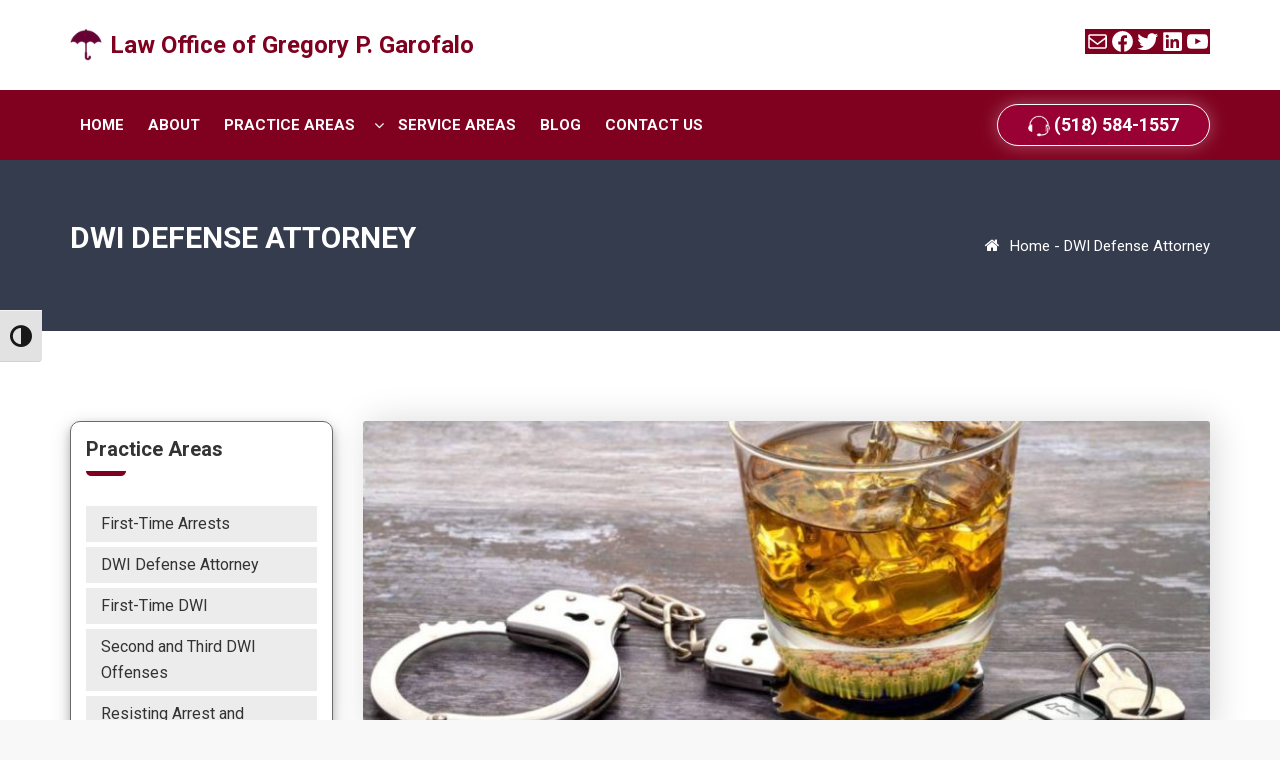

--- FILE ---
content_type: text/html; charset=UTF-8
request_url: https://garofalolawyer.com/services/dwi-defense-attorney/
body_size: 29022
content:
<!DOCTYPE html>
<html dir="ltr" lang="en-US" prefix="og: https://ogp.me/ns#">
<head>
	<meta charset="UTF-8">
    <meta http-equiv="X-UA-Compatible" content="IE=edge">
	<meta name="viewport" content="width=device-width, initial-scale=1">
	<title>Saratoga County DWI Defense Attorney</title><link rel="preload" as="style" href="https://fonts.googleapis.com/css?family=Poppins%3A400%2C400i%2C700%26amp%3Bsubset%3Dlatin%2Clatin-ext%7CRoboto%3A400%2C700%7CLato%3A400%7CMontserrat%3A700&#038;display=swap" /><link rel="stylesheet" href="https://fonts.googleapis.com/css?family=Poppins%3A400%2C400i%2C700%26amp%3Bsubset%3Dlatin%2Clatin-ext%7CRoboto%3A400%2C700%7CLato%3A400%7CMontserrat%3A700&#038;display=swap" media="print" onload="this.media='all'" /><noscript><link rel="stylesheet" href="https://fonts.googleapis.com/css?family=Poppins%3A400%2C400i%2C700%26amp%3Bsubset%3Dlatin%2Clatin-ext%7CRoboto%3A400%2C700%7CLato%3A400%7CMontserrat%3A700&#038;display=swap" /></noscript><link rel="stylesheet" href="https://garofalolawyer.com/wp-content/cache/min/1/d0cdf6f5a6aa4fd35ea1f45b28db206b.css" media="all" data-minify="1" />

		<!-- All in One SEO 4.9.3 - aioseo.com -->
	<meta name="description" content="The Law Office of Gregory P. Garofalo is providing DWI Defense Attorney Cases to the people of upstate New York. Call us at (518) 584-1557." />
	<meta name="robots" content="max-image-preview:large" />
	<link rel="canonical" href="https://garofalolawyer.com/services/dwi-defense-attorney/" />
	<meta name="generator" content="All in One SEO (AIOSEO) 4.9.3" />

		<!-- Google tag (gtag.js) -->
<script async src="https://www.googletagmanager.com/gtag/js?id=G-MW0XDJJNBD"></script>
<script>
  window.dataLayer = window.dataLayer || [];
  function gtag(){dataLayer.push(arguments);}
  gtag('js', new Date());

  gtag('config', 'G-MW0XDJJNBD');
</script>
		<meta property="og:locale" content="en_US" />
		<meta property="og:site_name" content="Law Office of Gregory P. Garofalo - Law Firm" />
		<meta property="og:type" content="article" />
		<meta property="og:title" content="Saratoga County DWI Defense Attorney" />
		<meta property="og:description" content="The Law Office of Gregory P. Garofalo is providing DWI Defense Attorney Cases to the people of upstate New York. Call us at (518) 584-1557." />
		<meta property="og:url" content="https://garofalolawyer.com/services/dwi-defense-attorney/" />
		<meta property="article:published_time" content="2023-11-07T21:45:36+00:00" />
		<meta property="article:modified_time" content="2023-11-10T20:56:24+00:00" />
		<meta name="twitter:card" content="summary_large_image" />
		<meta name="twitter:title" content="Saratoga County DWI Defense Attorney" />
		<meta name="twitter:description" content="The Law Office of Gregory P. Garofalo is providing DWI Defense Attorney Cases to the people of upstate New York. Call us at (518) 584-1557." />
		<script type="application/ld+json" class="aioseo-schema">
			{"@context":"https:\/\/schema.org","@graph":[{"@type":"BreadcrumbList","@id":"https:\/\/garofalolawyer.com\/services\/dwi-defense-attorney\/#breadcrumblist","itemListElement":[{"@type":"ListItem","@id":"https:\/\/garofalolawyer.com#listItem","position":1,"name":"Home","item":"https:\/\/garofalolawyer.com","nextItem":{"@type":"ListItem","@id":"https:\/\/garofalolawyer.com\/services\/dwi-defense-attorney\/#listItem","name":"DWI Defense Attorney"}},{"@type":"ListItem","@id":"https:\/\/garofalolawyer.com\/services\/dwi-defense-attorney\/#listItem","position":2,"name":"DWI Defense Attorney","previousItem":{"@type":"ListItem","@id":"https:\/\/garofalolawyer.com#listItem","name":"Home"}}]},{"@type":"Organization","@id":"https:\/\/garofalolawyer.com\/#organization","name":"Law Office of Gregory P. Garofalo","description":"Law Firm","url":"https:\/\/garofalolawyer.com\/"},{"@type":"WebPage","@id":"https:\/\/garofalolawyer.com\/services\/dwi-defense-attorney\/#webpage","url":"https:\/\/garofalolawyer.com\/services\/dwi-defense-attorney\/","name":"Saratoga County DWI Defense Attorney","description":"The Law Office of Gregory P. Garofalo is providing DWI Defense Attorney Cases to the people of upstate New York. Call us at (518) 584-1557.","inLanguage":"en-US","isPartOf":{"@id":"https:\/\/garofalolawyer.com\/#website"},"breadcrumb":{"@id":"https:\/\/garofalolawyer.com\/services\/dwi-defense-attorney\/#breadcrumblist"},"image":{"@type":"ImageObject","url":"https:\/\/garofalolawyer.com\/wp-content\/uploads\/DWI-Defense-Attorney2.jpg","@id":"https:\/\/garofalolawyer.com\/services\/dwi-defense-attorney\/#mainImage","width":900,"height":600},"primaryImageOfPage":{"@id":"https:\/\/garofalolawyer.com\/services\/dwi-defense-attorney\/#mainImage"},"datePublished":"2023-11-07T21:45:36+00:00","dateModified":"2023-11-10T20:56:24+00:00"},{"@type":"WebSite","@id":"https:\/\/garofalolawyer.com\/#website","url":"https:\/\/garofalolawyer.com\/","name":"Law Office of Gregory P. Garofalo","description":"Law Firm","inLanguage":"en-US","publisher":{"@id":"https:\/\/garofalolawyer.com\/#organization"}}]}
		</script>
		<!-- All in One SEO -->

<link rel='dns-prefetch' href='//fonts.googleapis.com' />
<link href='https://fonts.gstatic.com' crossorigin rel='preconnect' />
<link rel="alternate" type="application/rss+xml" title="Law Office of Gregory P. Garofalo &raquo; Feed" href="https://garofalolawyer.com/feed/" />
<link rel="alternate" type="application/rss+xml" title="Law Office of Gregory P. Garofalo &raquo; Comments Feed" href="https://garofalolawyer.com/comments/feed/" />
<link rel="alternate" title="oEmbed (JSON)" type="application/json+oembed" href="https://garofalolawyer.com/wp-json/oembed/1.0/embed?url=https%3A%2F%2Fgarofalolawyer.com%2Fservices%2Fdwi-defense-attorney%2F" />
<link rel="alternate" title="oEmbed (XML)" type="text/xml+oembed" href="https://garofalolawyer.com/wp-json/oembed/1.0/embed?url=https%3A%2F%2Fgarofalolawyer.com%2Fservices%2Fdwi-defense-attorney%2F&#038;format=xml" />
<style id='wp-img-auto-sizes-contain-inline-css' type='text/css'>
img:is([sizes=auto i],[sizes^="auto," i]){contain-intrinsic-size:3000px 1500px}
/*# sourceURL=wp-img-auto-sizes-contain-inline-css */
</style>
<style id='wp-emoji-styles-inline-css' type='text/css'>

	img.wp-smiley, img.emoji {
		display: inline !important;
		border: none !important;
		box-shadow: none !important;
		height: 1em !important;
		width: 1em !important;
		margin: 0 0.07em !important;
		vertical-align: -0.1em !important;
		background: none !important;
		padding: 0 !important;
	}
/*# sourceURL=wp-emoji-styles-inline-css */
</style>
<style id='wp-block-library-inline-css' type='text/css'>
:root{--wp-block-synced-color:#7a00df;--wp-block-synced-color--rgb:122,0,223;--wp-bound-block-color:var(--wp-block-synced-color);--wp-editor-canvas-background:#ddd;--wp-admin-theme-color:#007cba;--wp-admin-theme-color--rgb:0,124,186;--wp-admin-theme-color-darker-10:#006ba1;--wp-admin-theme-color-darker-10--rgb:0,107,160.5;--wp-admin-theme-color-darker-20:#005a87;--wp-admin-theme-color-darker-20--rgb:0,90,135;--wp-admin-border-width-focus:2px}@media (min-resolution:192dpi){:root{--wp-admin-border-width-focus:1.5px}}.wp-element-button{cursor:pointer}:root .has-very-light-gray-background-color{background-color:#eee}:root .has-very-dark-gray-background-color{background-color:#313131}:root .has-very-light-gray-color{color:#eee}:root .has-very-dark-gray-color{color:#313131}:root .has-vivid-green-cyan-to-vivid-cyan-blue-gradient-background{background:linear-gradient(135deg,#00d084,#0693e3)}:root .has-purple-crush-gradient-background{background:linear-gradient(135deg,#34e2e4,#4721fb 50%,#ab1dfe)}:root .has-hazy-dawn-gradient-background{background:linear-gradient(135deg,#faaca8,#dad0ec)}:root .has-subdued-olive-gradient-background{background:linear-gradient(135deg,#fafae1,#67a671)}:root .has-atomic-cream-gradient-background{background:linear-gradient(135deg,#fdd79a,#004a59)}:root .has-nightshade-gradient-background{background:linear-gradient(135deg,#330968,#31cdcf)}:root .has-midnight-gradient-background{background:linear-gradient(135deg,#020381,#2874fc)}:root{--wp--preset--font-size--normal:16px;--wp--preset--font-size--huge:42px}.has-regular-font-size{font-size:1em}.has-larger-font-size{font-size:2.625em}.has-normal-font-size{font-size:var(--wp--preset--font-size--normal)}.has-huge-font-size{font-size:var(--wp--preset--font-size--huge)}.has-text-align-center{text-align:center}.has-text-align-left{text-align:left}.has-text-align-right{text-align:right}.has-fit-text{white-space:nowrap!important}#end-resizable-editor-section{display:none}.aligncenter{clear:both}.items-justified-left{justify-content:flex-start}.items-justified-center{justify-content:center}.items-justified-right{justify-content:flex-end}.items-justified-space-between{justify-content:space-between}.screen-reader-text{border:0;clip-path:inset(50%);height:1px;margin:-1px;overflow:hidden;padding:0;position:absolute;width:1px;word-wrap:normal!important}.screen-reader-text:focus{background-color:#ddd;clip-path:none;color:#444;display:block;font-size:1em;height:auto;left:5px;line-height:normal;padding:15px 23px 14px;text-decoration:none;top:5px;width:auto;z-index:100000}html :where(.has-border-color){border-style:solid}html :where([style*=border-top-color]){border-top-style:solid}html :where([style*=border-right-color]){border-right-style:solid}html :where([style*=border-bottom-color]){border-bottom-style:solid}html :where([style*=border-left-color]){border-left-style:solid}html :where([style*=border-width]){border-style:solid}html :where([style*=border-top-width]){border-top-style:solid}html :where([style*=border-right-width]){border-right-style:solid}html :where([style*=border-bottom-width]){border-bottom-style:solid}html :where([style*=border-left-width]){border-left-style:solid}html :where(img[class*=wp-image-]){height:auto;max-width:100%}:where(figure){margin:0 0 1em}html :where(.is-position-sticky){--wp-admin--admin-bar--position-offset:var(--wp-admin--admin-bar--height,0px)}@media screen and (max-width:600px){html :where(.is-position-sticky){--wp-admin--admin-bar--position-offset:0px}}

/*# sourceURL=wp-block-library-inline-css */
</style><style id='wp-block-button-inline-css' type='text/css'>
.wp-block-button__link{align-content:center;box-sizing:border-box;cursor:pointer;display:inline-block;height:100%;text-align:center;word-break:break-word}.wp-block-button__link.aligncenter{text-align:center}.wp-block-button__link.alignright{text-align:right}:where(.wp-block-button__link){border-radius:9999px;box-shadow:none;padding:calc(.667em + 2px) calc(1.333em + 2px);text-decoration:none}.wp-block-button[style*=text-decoration] .wp-block-button__link{text-decoration:inherit}.wp-block-buttons>.wp-block-button.has-custom-width{max-width:none}.wp-block-buttons>.wp-block-button.has-custom-width .wp-block-button__link{width:100%}.wp-block-buttons>.wp-block-button.has-custom-font-size .wp-block-button__link{font-size:inherit}.wp-block-buttons>.wp-block-button.wp-block-button__width-25{width:calc(25% - var(--wp--style--block-gap, .5em)*.75)}.wp-block-buttons>.wp-block-button.wp-block-button__width-50{width:calc(50% - var(--wp--style--block-gap, .5em)*.5)}.wp-block-buttons>.wp-block-button.wp-block-button__width-75{width:calc(75% - var(--wp--style--block-gap, .5em)*.25)}.wp-block-buttons>.wp-block-button.wp-block-button__width-100{flex-basis:100%;width:100%}.wp-block-buttons.is-vertical>.wp-block-button.wp-block-button__width-25{width:25%}.wp-block-buttons.is-vertical>.wp-block-button.wp-block-button__width-50{width:50%}.wp-block-buttons.is-vertical>.wp-block-button.wp-block-button__width-75{width:75%}.wp-block-button.is-style-squared,.wp-block-button__link.wp-block-button.is-style-squared{border-radius:0}.wp-block-button.no-border-radius,.wp-block-button__link.no-border-radius{border-radius:0!important}:root :where(.wp-block-button .wp-block-button__link.is-style-outline),:root :where(.wp-block-button.is-style-outline>.wp-block-button__link){border:2px solid;padding:.667em 1.333em}:root :where(.wp-block-button .wp-block-button__link.is-style-outline:not(.has-text-color)),:root :where(.wp-block-button.is-style-outline>.wp-block-button__link:not(.has-text-color)){color:currentColor}:root :where(.wp-block-button .wp-block-button__link.is-style-outline:not(.has-background)),:root :where(.wp-block-button.is-style-outline>.wp-block-button__link:not(.has-background)){background-color:initial;background-image:none}
/*# sourceURL=https://garofalolawyer.com/wp-includes/blocks/button/style.min.css */
</style>
<style id='wp-block-buttons-inline-css' type='text/css'>
.wp-block-buttons{box-sizing:border-box}.wp-block-buttons.is-vertical{flex-direction:column}.wp-block-buttons.is-vertical>.wp-block-button:last-child{margin-bottom:0}.wp-block-buttons>.wp-block-button{display:inline-block;margin:0}.wp-block-buttons.is-content-justification-left{justify-content:flex-start}.wp-block-buttons.is-content-justification-left.is-vertical{align-items:flex-start}.wp-block-buttons.is-content-justification-center{justify-content:center}.wp-block-buttons.is-content-justification-center.is-vertical{align-items:center}.wp-block-buttons.is-content-justification-right{justify-content:flex-end}.wp-block-buttons.is-content-justification-right.is-vertical{align-items:flex-end}.wp-block-buttons.is-content-justification-space-between{justify-content:space-between}.wp-block-buttons.aligncenter{text-align:center}.wp-block-buttons:not(.is-content-justification-space-between,.is-content-justification-right,.is-content-justification-left,.is-content-justification-center) .wp-block-button.aligncenter{margin-left:auto;margin-right:auto;width:100%}.wp-block-buttons[style*=text-decoration] .wp-block-button,.wp-block-buttons[style*=text-decoration] .wp-block-button__link{text-decoration:inherit}.wp-block-buttons.has-custom-font-size .wp-block-button__link{font-size:inherit}.wp-block-buttons .wp-block-button__link{width:100%}.wp-block-button.aligncenter{text-align:center}
/*# sourceURL=https://garofalolawyer.com/wp-includes/blocks/buttons/style.min.css */
</style>
<style id='wp-block-social-links-inline-css' type='text/css'>
.wp-block-social-links{background:none;box-sizing:border-box;margin-left:0;padding-left:0;padding-right:0;text-indent:0}.wp-block-social-links .wp-social-link a,.wp-block-social-links .wp-social-link a:hover{border-bottom:0;box-shadow:none;text-decoration:none}.wp-block-social-links .wp-social-link svg{height:1em;width:1em}.wp-block-social-links .wp-social-link span:not(.screen-reader-text){font-size:.65em;margin-left:.5em;margin-right:.5em}.wp-block-social-links.has-small-icon-size{font-size:16px}.wp-block-social-links,.wp-block-social-links.has-normal-icon-size{font-size:24px}.wp-block-social-links.has-large-icon-size{font-size:36px}.wp-block-social-links.has-huge-icon-size{font-size:48px}.wp-block-social-links.aligncenter{display:flex;justify-content:center}.wp-block-social-links.alignright{justify-content:flex-end}.wp-block-social-link{border-radius:9999px;display:block}@media not (prefers-reduced-motion){.wp-block-social-link{transition:transform .1s ease}}.wp-block-social-link{height:auto}.wp-block-social-link a{align-items:center;display:flex;line-height:0}.wp-block-social-link:hover{transform:scale(1.1)}.wp-block-social-links .wp-block-social-link.wp-social-link{display:inline-block;margin:0;padding:0}.wp-block-social-links .wp-block-social-link.wp-social-link .wp-block-social-link-anchor,.wp-block-social-links .wp-block-social-link.wp-social-link .wp-block-social-link-anchor svg,.wp-block-social-links .wp-block-social-link.wp-social-link .wp-block-social-link-anchor:active,.wp-block-social-links .wp-block-social-link.wp-social-link .wp-block-social-link-anchor:hover,.wp-block-social-links .wp-block-social-link.wp-social-link .wp-block-social-link-anchor:visited{color:currentColor;fill:currentColor}:where(.wp-block-social-links:not(.is-style-logos-only)) .wp-social-link{background-color:#f0f0f0;color:#444}:where(.wp-block-social-links:not(.is-style-logos-only)) .wp-social-link-amazon{background-color:#f90;color:#fff}:where(.wp-block-social-links:not(.is-style-logos-only)) .wp-social-link-bandcamp{background-color:#1ea0c3;color:#fff}:where(.wp-block-social-links:not(.is-style-logos-only)) .wp-social-link-behance{background-color:#0757fe;color:#fff}:where(.wp-block-social-links:not(.is-style-logos-only)) .wp-social-link-bluesky{background-color:#0a7aff;color:#fff}:where(.wp-block-social-links:not(.is-style-logos-only)) .wp-social-link-codepen{background-color:#1e1f26;color:#fff}:where(.wp-block-social-links:not(.is-style-logos-only)) .wp-social-link-deviantart{background-color:#02e49b;color:#fff}:where(.wp-block-social-links:not(.is-style-logos-only)) .wp-social-link-discord{background-color:#5865f2;color:#fff}:where(.wp-block-social-links:not(.is-style-logos-only)) .wp-social-link-dribbble{background-color:#e94c89;color:#fff}:where(.wp-block-social-links:not(.is-style-logos-only)) .wp-social-link-dropbox{background-color:#4280ff;color:#fff}:where(.wp-block-social-links:not(.is-style-logos-only)) .wp-social-link-etsy{background-color:#f45800;color:#fff}:where(.wp-block-social-links:not(.is-style-logos-only)) .wp-social-link-facebook{background-color:#0866ff;color:#fff}:where(.wp-block-social-links:not(.is-style-logos-only)) .wp-social-link-fivehundredpx{background-color:#000;color:#fff}:where(.wp-block-social-links:not(.is-style-logos-only)) .wp-social-link-flickr{background-color:#0461dd;color:#fff}:where(.wp-block-social-links:not(.is-style-logos-only)) .wp-social-link-foursquare{background-color:#e65678;color:#fff}:where(.wp-block-social-links:not(.is-style-logos-only)) .wp-social-link-github{background-color:#24292d;color:#fff}:where(.wp-block-social-links:not(.is-style-logos-only)) .wp-social-link-goodreads{background-color:#eceadd;color:#382110}:where(.wp-block-social-links:not(.is-style-logos-only)) .wp-social-link-google{background-color:#ea4434;color:#fff}:where(.wp-block-social-links:not(.is-style-logos-only)) .wp-social-link-gravatar{background-color:#1d4fc4;color:#fff}:where(.wp-block-social-links:not(.is-style-logos-only)) .wp-social-link-instagram{background-color:#f00075;color:#fff}:where(.wp-block-social-links:not(.is-style-logos-only)) .wp-social-link-lastfm{background-color:#e21b24;color:#fff}:where(.wp-block-social-links:not(.is-style-logos-only)) .wp-social-link-linkedin{background-color:#0d66c2;color:#fff}:where(.wp-block-social-links:not(.is-style-logos-only)) .wp-social-link-mastodon{background-color:#3288d4;color:#fff}:where(.wp-block-social-links:not(.is-style-logos-only)) .wp-social-link-medium{background-color:#000;color:#fff}:where(.wp-block-social-links:not(.is-style-logos-only)) .wp-social-link-meetup{background-color:#f6405f;color:#fff}:where(.wp-block-social-links:not(.is-style-logos-only)) .wp-social-link-patreon{background-color:#000;color:#fff}:where(.wp-block-social-links:not(.is-style-logos-only)) .wp-social-link-pinterest{background-color:#e60122;color:#fff}:where(.wp-block-social-links:not(.is-style-logos-only)) .wp-social-link-pocket{background-color:#ef4155;color:#fff}:where(.wp-block-social-links:not(.is-style-logos-only)) .wp-social-link-reddit{background-color:#ff4500;color:#fff}:where(.wp-block-social-links:not(.is-style-logos-only)) .wp-social-link-skype{background-color:#0478d7;color:#fff}:where(.wp-block-social-links:not(.is-style-logos-only)) .wp-social-link-snapchat{background-color:#fefc00;color:#fff;stroke:#000}:where(.wp-block-social-links:not(.is-style-logos-only)) .wp-social-link-soundcloud{background-color:#ff5600;color:#fff}:where(.wp-block-social-links:not(.is-style-logos-only)) .wp-social-link-spotify{background-color:#1bd760;color:#fff}:where(.wp-block-social-links:not(.is-style-logos-only)) .wp-social-link-telegram{background-color:#2aabee;color:#fff}:where(.wp-block-social-links:not(.is-style-logos-only)) .wp-social-link-threads{background-color:#000;color:#fff}:where(.wp-block-social-links:not(.is-style-logos-only)) .wp-social-link-tiktok{background-color:#000;color:#fff}:where(.wp-block-social-links:not(.is-style-logos-only)) .wp-social-link-tumblr{background-color:#011835;color:#fff}:where(.wp-block-social-links:not(.is-style-logos-only)) .wp-social-link-twitch{background-color:#6440a4;color:#fff}:where(.wp-block-social-links:not(.is-style-logos-only)) .wp-social-link-twitter{background-color:#1da1f2;color:#fff}:where(.wp-block-social-links:not(.is-style-logos-only)) .wp-social-link-vimeo{background-color:#1eb7ea;color:#fff}:where(.wp-block-social-links:not(.is-style-logos-only)) .wp-social-link-vk{background-color:#4680c2;color:#fff}:where(.wp-block-social-links:not(.is-style-logos-only)) .wp-social-link-wordpress{background-color:#3499cd;color:#fff}:where(.wp-block-social-links:not(.is-style-logos-only)) .wp-social-link-whatsapp{background-color:#25d366;color:#fff}:where(.wp-block-social-links:not(.is-style-logos-only)) .wp-social-link-x{background-color:#000;color:#fff}:where(.wp-block-social-links:not(.is-style-logos-only)) .wp-social-link-yelp{background-color:#d32422;color:#fff}:where(.wp-block-social-links:not(.is-style-logos-only)) .wp-social-link-youtube{background-color:red;color:#fff}:where(.wp-block-social-links.is-style-logos-only) .wp-social-link{background:none}:where(.wp-block-social-links.is-style-logos-only) .wp-social-link svg{height:1.25em;width:1.25em}:where(.wp-block-social-links.is-style-logos-only) .wp-social-link-amazon{color:#f90}:where(.wp-block-social-links.is-style-logos-only) .wp-social-link-bandcamp{color:#1ea0c3}:where(.wp-block-social-links.is-style-logos-only) .wp-social-link-behance{color:#0757fe}:where(.wp-block-social-links.is-style-logos-only) .wp-social-link-bluesky{color:#0a7aff}:where(.wp-block-social-links.is-style-logos-only) .wp-social-link-codepen{color:#1e1f26}:where(.wp-block-social-links.is-style-logos-only) .wp-social-link-deviantart{color:#02e49b}:where(.wp-block-social-links.is-style-logos-only) .wp-social-link-discord{color:#5865f2}:where(.wp-block-social-links.is-style-logos-only) .wp-social-link-dribbble{color:#e94c89}:where(.wp-block-social-links.is-style-logos-only) .wp-social-link-dropbox{color:#4280ff}:where(.wp-block-social-links.is-style-logos-only) .wp-social-link-etsy{color:#f45800}:where(.wp-block-social-links.is-style-logos-only) .wp-social-link-facebook{color:#0866ff}:where(.wp-block-social-links.is-style-logos-only) .wp-social-link-fivehundredpx{color:#000}:where(.wp-block-social-links.is-style-logos-only) .wp-social-link-flickr{color:#0461dd}:where(.wp-block-social-links.is-style-logos-only) .wp-social-link-foursquare{color:#e65678}:where(.wp-block-social-links.is-style-logos-only) .wp-social-link-github{color:#24292d}:where(.wp-block-social-links.is-style-logos-only) .wp-social-link-goodreads{color:#382110}:where(.wp-block-social-links.is-style-logos-only) .wp-social-link-google{color:#ea4434}:where(.wp-block-social-links.is-style-logos-only) .wp-social-link-gravatar{color:#1d4fc4}:where(.wp-block-social-links.is-style-logos-only) .wp-social-link-instagram{color:#f00075}:where(.wp-block-social-links.is-style-logos-only) .wp-social-link-lastfm{color:#e21b24}:where(.wp-block-social-links.is-style-logos-only) .wp-social-link-linkedin{color:#0d66c2}:where(.wp-block-social-links.is-style-logos-only) .wp-social-link-mastodon{color:#3288d4}:where(.wp-block-social-links.is-style-logos-only) .wp-social-link-medium{color:#000}:where(.wp-block-social-links.is-style-logos-only) .wp-social-link-meetup{color:#f6405f}:where(.wp-block-social-links.is-style-logos-only) .wp-social-link-patreon{color:#000}:where(.wp-block-social-links.is-style-logos-only) .wp-social-link-pinterest{color:#e60122}:where(.wp-block-social-links.is-style-logos-only) .wp-social-link-pocket{color:#ef4155}:where(.wp-block-social-links.is-style-logos-only) .wp-social-link-reddit{color:#ff4500}:where(.wp-block-social-links.is-style-logos-only) .wp-social-link-skype{color:#0478d7}:where(.wp-block-social-links.is-style-logos-only) .wp-social-link-snapchat{color:#fff;stroke:#000}:where(.wp-block-social-links.is-style-logos-only) .wp-social-link-soundcloud{color:#ff5600}:where(.wp-block-social-links.is-style-logos-only) .wp-social-link-spotify{color:#1bd760}:where(.wp-block-social-links.is-style-logos-only) .wp-social-link-telegram{color:#2aabee}:where(.wp-block-social-links.is-style-logos-only) .wp-social-link-threads{color:#000}:where(.wp-block-social-links.is-style-logos-only) .wp-social-link-tiktok{color:#000}:where(.wp-block-social-links.is-style-logos-only) .wp-social-link-tumblr{color:#011835}:where(.wp-block-social-links.is-style-logos-only) .wp-social-link-twitch{color:#6440a4}:where(.wp-block-social-links.is-style-logos-only) .wp-social-link-twitter{color:#1da1f2}:where(.wp-block-social-links.is-style-logos-only) .wp-social-link-vimeo{color:#1eb7ea}:where(.wp-block-social-links.is-style-logos-only) .wp-social-link-vk{color:#4680c2}:where(.wp-block-social-links.is-style-logos-only) .wp-social-link-whatsapp{color:#25d366}:where(.wp-block-social-links.is-style-logos-only) .wp-social-link-wordpress{color:#3499cd}:where(.wp-block-social-links.is-style-logos-only) .wp-social-link-x{color:#000}:where(.wp-block-social-links.is-style-logos-only) .wp-social-link-yelp{color:#d32422}:where(.wp-block-social-links.is-style-logos-only) .wp-social-link-youtube{color:red}.wp-block-social-links.is-style-pill-shape .wp-social-link{width:auto}:root :where(.wp-block-social-links .wp-social-link a){padding:.25em}:root :where(.wp-block-social-links.is-style-logos-only .wp-social-link a){padding:0}:root :where(.wp-block-social-links.is-style-pill-shape .wp-social-link a){padding-left:.6666666667em;padding-right:.6666666667em}.wp-block-social-links:not(.has-icon-color):not(.has-icon-background-color) .wp-social-link-snapchat .wp-block-social-link-label{color:#000}
/*# sourceURL=https://garofalolawyer.com/wp-includes/blocks/social-links/style.min.css */
</style>
<style id='global-styles-inline-css' type='text/css'>
:root{--wp--preset--aspect-ratio--square: 1;--wp--preset--aspect-ratio--4-3: 4/3;--wp--preset--aspect-ratio--3-4: 3/4;--wp--preset--aspect-ratio--3-2: 3/2;--wp--preset--aspect-ratio--2-3: 2/3;--wp--preset--aspect-ratio--16-9: 16/9;--wp--preset--aspect-ratio--9-16: 9/16;--wp--preset--color--black: #000000;--wp--preset--color--cyan-bluish-gray: #abb8c3;--wp--preset--color--white: #ffffff;--wp--preset--color--pale-pink: #f78da7;--wp--preset--color--vivid-red: #cf2e2e;--wp--preset--color--luminous-vivid-orange: #ff6900;--wp--preset--color--luminous-vivid-amber: #fcb900;--wp--preset--color--light-green-cyan: #7bdcb5;--wp--preset--color--vivid-green-cyan: #00d084;--wp--preset--color--pale-cyan-blue: #8ed1fc;--wp--preset--color--vivid-cyan-blue: #0693e3;--wp--preset--color--vivid-purple: #9b51e0;--wp--preset--gradient--vivid-cyan-blue-to-vivid-purple: linear-gradient(135deg,rgb(6,147,227) 0%,rgb(155,81,224) 100%);--wp--preset--gradient--light-green-cyan-to-vivid-green-cyan: linear-gradient(135deg,rgb(122,220,180) 0%,rgb(0,208,130) 100%);--wp--preset--gradient--luminous-vivid-amber-to-luminous-vivid-orange: linear-gradient(135deg,rgb(252,185,0) 0%,rgb(255,105,0) 100%);--wp--preset--gradient--luminous-vivid-orange-to-vivid-red: linear-gradient(135deg,rgb(255,105,0) 0%,rgb(207,46,46) 100%);--wp--preset--gradient--very-light-gray-to-cyan-bluish-gray: linear-gradient(135deg,rgb(238,238,238) 0%,rgb(169,184,195) 100%);--wp--preset--gradient--cool-to-warm-spectrum: linear-gradient(135deg,rgb(74,234,220) 0%,rgb(151,120,209) 20%,rgb(207,42,186) 40%,rgb(238,44,130) 60%,rgb(251,105,98) 80%,rgb(254,248,76) 100%);--wp--preset--gradient--blush-light-purple: linear-gradient(135deg,rgb(255,206,236) 0%,rgb(152,150,240) 100%);--wp--preset--gradient--blush-bordeaux: linear-gradient(135deg,rgb(254,205,165) 0%,rgb(254,45,45) 50%,rgb(107,0,62) 100%);--wp--preset--gradient--luminous-dusk: linear-gradient(135deg,rgb(255,203,112) 0%,rgb(199,81,192) 50%,rgb(65,88,208) 100%);--wp--preset--gradient--pale-ocean: linear-gradient(135deg,rgb(255,245,203) 0%,rgb(182,227,212) 50%,rgb(51,167,181) 100%);--wp--preset--gradient--electric-grass: linear-gradient(135deg,rgb(202,248,128) 0%,rgb(113,206,126) 100%);--wp--preset--gradient--midnight: linear-gradient(135deg,rgb(2,3,129) 0%,rgb(40,116,252) 100%);--wp--preset--font-size--small: 13px;--wp--preset--font-size--medium: 20px;--wp--preset--font-size--large: 36px;--wp--preset--font-size--x-large: 42px;--wp--preset--spacing--20: 0.44rem;--wp--preset--spacing--30: 0.67rem;--wp--preset--spacing--40: 1rem;--wp--preset--spacing--50: 1.5rem;--wp--preset--spacing--60: 2.25rem;--wp--preset--spacing--70: 3.38rem;--wp--preset--spacing--80: 5.06rem;--wp--preset--shadow--natural: 6px 6px 9px rgba(0, 0, 0, 0.2);--wp--preset--shadow--deep: 12px 12px 50px rgba(0, 0, 0, 0.4);--wp--preset--shadow--sharp: 6px 6px 0px rgba(0, 0, 0, 0.2);--wp--preset--shadow--outlined: 6px 6px 0px -3px rgb(255, 255, 255), 6px 6px rgb(0, 0, 0);--wp--preset--shadow--crisp: 6px 6px 0px rgb(0, 0, 0);}:where(.is-layout-flex){gap: 0.5em;}:where(.is-layout-grid){gap: 0.5em;}body .is-layout-flex{display: flex;}.is-layout-flex{flex-wrap: wrap;align-items: center;}.is-layout-flex > :is(*, div){margin: 0;}body .is-layout-grid{display: grid;}.is-layout-grid > :is(*, div){margin: 0;}:where(.wp-block-columns.is-layout-flex){gap: 2em;}:where(.wp-block-columns.is-layout-grid){gap: 2em;}:where(.wp-block-post-template.is-layout-flex){gap: 1.25em;}:where(.wp-block-post-template.is-layout-grid){gap: 1.25em;}.has-black-color{color: var(--wp--preset--color--black) !important;}.has-cyan-bluish-gray-color{color: var(--wp--preset--color--cyan-bluish-gray) !important;}.has-white-color{color: var(--wp--preset--color--white) !important;}.has-pale-pink-color{color: var(--wp--preset--color--pale-pink) !important;}.has-vivid-red-color{color: var(--wp--preset--color--vivid-red) !important;}.has-luminous-vivid-orange-color{color: var(--wp--preset--color--luminous-vivid-orange) !important;}.has-luminous-vivid-amber-color{color: var(--wp--preset--color--luminous-vivid-amber) !important;}.has-light-green-cyan-color{color: var(--wp--preset--color--light-green-cyan) !important;}.has-vivid-green-cyan-color{color: var(--wp--preset--color--vivid-green-cyan) !important;}.has-pale-cyan-blue-color{color: var(--wp--preset--color--pale-cyan-blue) !important;}.has-vivid-cyan-blue-color{color: var(--wp--preset--color--vivid-cyan-blue) !important;}.has-vivid-purple-color{color: var(--wp--preset--color--vivid-purple) !important;}.has-black-background-color{background-color: var(--wp--preset--color--black) !important;}.has-cyan-bluish-gray-background-color{background-color: var(--wp--preset--color--cyan-bluish-gray) !important;}.has-white-background-color{background-color: var(--wp--preset--color--white) !important;}.has-pale-pink-background-color{background-color: var(--wp--preset--color--pale-pink) !important;}.has-vivid-red-background-color{background-color: var(--wp--preset--color--vivid-red) !important;}.has-luminous-vivid-orange-background-color{background-color: var(--wp--preset--color--luminous-vivid-orange) !important;}.has-luminous-vivid-amber-background-color{background-color: var(--wp--preset--color--luminous-vivid-amber) !important;}.has-light-green-cyan-background-color{background-color: var(--wp--preset--color--light-green-cyan) !important;}.has-vivid-green-cyan-background-color{background-color: var(--wp--preset--color--vivid-green-cyan) !important;}.has-pale-cyan-blue-background-color{background-color: var(--wp--preset--color--pale-cyan-blue) !important;}.has-vivid-cyan-blue-background-color{background-color: var(--wp--preset--color--vivid-cyan-blue) !important;}.has-vivid-purple-background-color{background-color: var(--wp--preset--color--vivid-purple) !important;}.has-black-border-color{border-color: var(--wp--preset--color--black) !important;}.has-cyan-bluish-gray-border-color{border-color: var(--wp--preset--color--cyan-bluish-gray) !important;}.has-white-border-color{border-color: var(--wp--preset--color--white) !important;}.has-pale-pink-border-color{border-color: var(--wp--preset--color--pale-pink) !important;}.has-vivid-red-border-color{border-color: var(--wp--preset--color--vivid-red) !important;}.has-luminous-vivid-orange-border-color{border-color: var(--wp--preset--color--luminous-vivid-orange) !important;}.has-luminous-vivid-amber-border-color{border-color: var(--wp--preset--color--luminous-vivid-amber) !important;}.has-light-green-cyan-border-color{border-color: var(--wp--preset--color--light-green-cyan) !important;}.has-vivid-green-cyan-border-color{border-color: var(--wp--preset--color--vivid-green-cyan) !important;}.has-pale-cyan-blue-border-color{border-color: var(--wp--preset--color--pale-cyan-blue) !important;}.has-vivid-cyan-blue-border-color{border-color: var(--wp--preset--color--vivid-cyan-blue) !important;}.has-vivid-purple-border-color{border-color: var(--wp--preset--color--vivid-purple) !important;}.has-vivid-cyan-blue-to-vivid-purple-gradient-background{background: var(--wp--preset--gradient--vivid-cyan-blue-to-vivid-purple) !important;}.has-light-green-cyan-to-vivid-green-cyan-gradient-background{background: var(--wp--preset--gradient--light-green-cyan-to-vivid-green-cyan) !important;}.has-luminous-vivid-amber-to-luminous-vivid-orange-gradient-background{background: var(--wp--preset--gradient--luminous-vivid-amber-to-luminous-vivid-orange) !important;}.has-luminous-vivid-orange-to-vivid-red-gradient-background{background: var(--wp--preset--gradient--luminous-vivid-orange-to-vivid-red) !important;}.has-very-light-gray-to-cyan-bluish-gray-gradient-background{background: var(--wp--preset--gradient--very-light-gray-to-cyan-bluish-gray) !important;}.has-cool-to-warm-spectrum-gradient-background{background: var(--wp--preset--gradient--cool-to-warm-spectrum) !important;}.has-blush-light-purple-gradient-background{background: var(--wp--preset--gradient--blush-light-purple) !important;}.has-blush-bordeaux-gradient-background{background: var(--wp--preset--gradient--blush-bordeaux) !important;}.has-luminous-dusk-gradient-background{background: var(--wp--preset--gradient--luminous-dusk) !important;}.has-pale-ocean-gradient-background{background: var(--wp--preset--gradient--pale-ocean) !important;}.has-electric-grass-gradient-background{background: var(--wp--preset--gradient--electric-grass) !important;}.has-midnight-gradient-background{background: var(--wp--preset--gradient--midnight) !important;}.has-small-font-size{font-size: var(--wp--preset--font-size--small) !important;}.has-medium-font-size{font-size: var(--wp--preset--font-size--medium) !important;}.has-large-font-size{font-size: var(--wp--preset--font-size--large) !important;}.has-x-large-font-size{font-size: var(--wp--preset--font-size--x-large) !important;}
/*# sourceURL=global-styles-inline-css */
</style>

<style id='classic-theme-styles-inline-css' type='text/css'>
/*! This file is auto-generated */
.wp-block-button__link{color:#fff;background-color:#32373c;border-radius:9999px;box-shadow:none;text-decoration:none;padding:calc(.667em + 2px) calc(1.333em + 2px);font-size:1.125em}.wp-block-file__button{background:#32373c;color:#fff;text-decoration:none}
/*# sourceURL=/wp-includes/css/classic-themes.min.css */
</style>


<style id='admin-bar-inline-css' type='text/css'>

    /* Hide CanvasJS credits for P404 charts specifically */
    #p404RedirectChart .canvasjs-chart-credit {
        display: none !important;
    }
    
    #p404RedirectChart canvas {
        border-radius: 6px;
    }

    .p404-redirect-adminbar-weekly-title {
        font-weight: bold;
        font-size: 14px;
        color: #fff;
        margin-bottom: 6px;
    }

    #wpadminbar #wp-admin-bar-p404_free_top_button .ab-icon:before {
        content: "\f103";
        color: #dc3545;
        top: 3px;
    }
    
    #wp-admin-bar-p404_free_top_button .ab-item {
        min-width: 80px !important;
        padding: 0px !important;
    }
    
    /* Ensure proper positioning and z-index for P404 dropdown */
    .p404-redirect-adminbar-dropdown-wrap { 
        min-width: 0; 
        padding: 0;
        position: static !important;
    }
    
    #wpadminbar #wp-admin-bar-p404_free_top_button_dropdown {
        position: static !important;
    }
    
    #wpadminbar #wp-admin-bar-p404_free_top_button_dropdown .ab-item {
        padding: 0 !important;
        margin: 0 !important;
    }
    
    .p404-redirect-dropdown-container {
        min-width: 340px;
        padding: 18px 18px 12px 18px;
        background: #23282d !important;
        color: #fff;
        border-radius: 12px;
        box-shadow: 0 8px 32px rgba(0,0,0,0.25);
        margin-top: 10px;
        position: relative !important;
        z-index: 999999 !important;
        display: block !important;
        border: 1px solid #444;
    }
    
    /* Ensure P404 dropdown appears on hover */
    #wpadminbar #wp-admin-bar-p404_free_top_button .p404-redirect-dropdown-container { 
        display: none !important;
    }
    
    #wpadminbar #wp-admin-bar-p404_free_top_button:hover .p404-redirect-dropdown-container { 
        display: block !important;
    }
    
    #wpadminbar #wp-admin-bar-p404_free_top_button:hover #wp-admin-bar-p404_free_top_button_dropdown .p404-redirect-dropdown-container {
        display: block !important;
    }
    
    .p404-redirect-card {
        background: #2c3338;
        border-radius: 8px;
        padding: 18px 18px 12px 18px;
        box-shadow: 0 2px 8px rgba(0,0,0,0.07);
        display: flex;
        flex-direction: column;
        align-items: flex-start;
        border: 1px solid #444;
    }
    
    .p404-redirect-btn {
        display: inline-block;
        background: #dc3545;
        color: #fff !important;
        font-weight: bold;
        padding: 5px 22px;
        border-radius: 8px;
        text-decoration: none;
        font-size: 17px;
        transition: background 0.2s, box-shadow 0.2s;
        margin-top: 8px;
        box-shadow: 0 2px 8px rgba(220,53,69,0.15);
        text-align: center;
        line-height: 1.6;
    }
    
    .p404-redirect-btn:hover {
        background: #c82333;
        color: #fff !important;
        box-shadow: 0 4px 16px rgba(220,53,69,0.25);
    }
    
    /* Prevent conflicts with other admin bar dropdowns */
    #wpadminbar .ab-top-menu > li:hover > .ab-item,
    #wpadminbar .ab-top-menu > li.hover > .ab-item {
        z-index: auto;
    }
    
    #wpadminbar #wp-admin-bar-p404_free_top_button:hover > .ab-item {
        z-index: 999998 !important;
    }
    
/*# sourceURL=admin-bar-inline-css */
</style>






<style id='ui-fontsize.css-inline-css' type='text/css'>
html { --wpa-font-size: clamp( 24px, 1.5rem, 36px ); --wpa-h1-size : clamp( 48px, 3rem, 72px ); --wpa-h2-size : clamp( 40px, 2.5rem, 60px ); --wpa-h3-size : clamp( 32px, 2rem, 48px ); --wpa-h4-size : clamp( 28px, 1.75rem, 42px ); --wpa-sub-list-size: 1.1em; --wpa-sub-sub-list-size: 1em; } 
/*# sourceURL=ui-fontsize.css-inline-css */
</style>

<style id='wpa-style-inline-css' type='text/css'>
:root { --admin-bar-top : 7px; }
/*# sourceURL=wpa-style-inline-css */
</style>





<style id='bears-style-inline-css' type='text/css'>
.bt-poppins-bold, .bt-button-element > a, input[type="submit"],
.bt-services-carousel-element.layout1 .bt-item .bt-content .bt-readmore															{font-family: Roboto; font-weight: 700;}/* Color Scheme of our theme */
:root {
  --gwblue: #800020;
  --gwhvrblue: #063d6d;
}
/*# sourceURL=bears-style-inline-css */
</style>


<noscript></noscript><style id='rocket-lazyload-inline-css' type='text/css'>
.rll-youtube-player{position:relative;padding-bottom:56.23%;height:0;overflow:hidden;max-width:100%;}.rll-youtube-player:focus-within{outline: 2px solid currentColor;outline-offset: 5px;}.rll-youtube-player iframe{position:absolute;top:0;left:0;width:100%;height:100%;z-index:100;background:0 0}.rll-youtube-player img{bottom:0;display:block;left:0;margin:auto;max-width:100%;width:100%;position:absolute;right:0;top:0;border:none;height:auto;-webkit-transition:.4s all;-moz-transition:.4s all;transition:.4s all}.rll-youtube-player img:hover{-webkit-filter:brightness(75%)}.rll-youtube-player .play{height:100%;width:100%;left:0;top:0;position:absolute;background:url(https://garofalolawyer.com/wp-content/plugins/wp-rocket/assets/img/youtube.png) no-repeat center;background-color: transparent !important;cursor:pointer;border:none;}
/*# sourceURL=rocket-lazyload-inline-css */
</style>
<!--n2css--><!--n2js--><script type="text/javascript" id="plyr-js-js-extra">
/* <![CDATA[ */
var easy_video_player = {"plyr_iconUrl":"https://garofalolawyer.com/wp-content/plugins/easy-video-player/lib/plyr.svg","plyr_blankVideo":"https://garofalolawyer.com/wp-content/plugins/easy-video-player/lib/blank.mp4"};
//# sourceURL=plyr-js-js-extra
/* ]]> */
</script>
<script data-minify="1" type="text/javascript" src="https://garofalolawyer.com/wp-content/cache/min/1/wp-content/plugins/easy-video-player/lib/plyr.js?ver=1755121164" id="plyr-js-js"></script>
<script type="text/javascript" src="https://garofalolawyer.com/wp-includes/js/jquery/jquery.min.js?ver=3.7.1" id="jquery-core-js"></script>
<script type="text/javascript" src="https://garofalolawyer.com/wp-includes/js/jquery/jquery-migrate.min.js?ver=3.4.1" id="jquery-migrate-js"></script>
<script></script><link rel="https://api.w.org/" href="https://garofalolawyer.com/wp-json/" /><link rel="EditURI" type="application/rsd+xml" title="RSD" href="https://garofalolawyer.com/xmlrpc.php?rsd" />
<meta name="generator" content="WordPress 6.9" />
<link rel='shortlink' href='https://garofalolawyer.com/?p=1221' />
<meta name="generator" content="Redux 4.5.10" />
<link rel="preload" as="font" href="https://garofalolawyer.com/wp-content/plugins/js_composer/assets/lib/bower/font-awesome/fonts/fontawesome-webfont.woff2?v=4.7.0" crossorigin><meta name="generator" content="Powered by WPBakery Page Builder - drag and drop page builder for WordPress."/>
<link rel="icon" href="https://garofalolawyer.com/wp-content/uploads/Insurance-Logo-Burgundy-150x150.png" sizes="32x32" />
<link rel="icon" href="https://garofalolawyer.com/wp-content/uploads/Insurance-Logo-Burgundy-300x300.png" sizes="192x192" />
<link rel="apple-touch-icon" href="https://garofalolawyer.com/wp-content/uploads/Insurance-Logo-Burgundy-300x300.png" />
<meta name="msapplication-TileImage" content="https://garofalolawyer.com/wp-content/uploads/Insurance-Logo-Burgundy-300x300.png" />
		<style type="text/css" id="wp-custom-css">
			.wp-block-social-links.has-large-icon-size a {
    font-size: 25px !important;
    color: #ffffff !important;
}
.bt-header-v2 .bt-header-desktop .bt-bottom .bt-button-element .menu-phone, .bt-header-v2 .bt-header-stick .bt-button-element .menu-phone {
    background: #990033;
    border-radius: 30px;
    box-shadow: 0 0 18px #ffffff4f;
}
.bt-header-v2 .bt-header-desktop .bt-bottom .bt-button-element .menu-phone, .bt-header-v2 .bt-header-stick .bt-button-element .menu-phone:hover{
	background: #990033 !important;
}
.bt-services-grid-element.layout1 .bt-item {
    min-height: 405px;
    background: #fff;
    border: 5px solid #800020;
}
.bt-testimonial-carousel-element.layout2 .bt-item {
    background: #fff;
    padding: 10px;
    border: 2px solid #800020;
}
.section-map {
    background: #f2f2f2;
}
.gw-home-top-service .bt-services-grid-element.layout4 .row {
    display: flex;
    flex-direction: row;
    flex-wrap: wrap;
    justify-content: center;
}

.bt-footer.bt-footer-v2 .bt-footer-top a:hover{
	color: #800020 !important;
}
.bt-header-v2 .bt-header-desktop .bt-top fa:hover{
	color: #800020 !important;
}
.wp-block-social-links .wp-block-social-link.wp-social-link .wp-block-social-link-anchor{
	background-color: #800020 !important;
}
.bt-footer.bt-footer-v2 .bt-footer-top .social-wrap a:hover{
	background-color: #fff !important;
}
.single-bt_services article .bt-header .bt-content .bt-term a{
	color: #800020 !important;
}
.wp-block-buttons>.wp-block-button.has-custom-width .wp-block-button__link a:hover{
	color: #fff !important;
}		</style>
		<style id="bears_options-dynamic-css" title="dynamic-css" class="redux-options-output">body{background-color:#F8F8F8;}.bt-main-color{color:#800020;}.bt-secondary-color{color:#353c4e;}a, .bt-link-color{color:#800020;}a:hover, .bt-link-color:hover{color:#990033;}body{font-family:Roboto;line-height:26px;letter-spacing:0px;font-weight:400;font-style:normal;color:#6a6a6a;font-size:16px;}h1, .bt-font-size-1{font-family:Roboto;line-height:42px;letter-spacing:0px;font-weight:700;font-style:normal;color:#333333;font-size:36px;}h1{margin-top:0px;margin-bottom:15px;}h2, .bt-font-size-2{font-family:Roboto;line-height:36px;letter-spacing:0px;font-weight:700;font-style:normal;color:#333333;font-size:30px;}h2{margin-top:0px;margin-bottom:15px;}h3, .bt-font-size-3{font-family:Roboto;line-height:30px;letter-spacing:0px;font-weight:700;font-style:normal;color:#333333;font-size:24px;}h3{margin-top:0px;margin-bottom:15px;}h4, .bt-font-size-4{font-family:Roboto;line-height:24px;letter-spacing:0px;font-weight:700;font-style:normal;color:#333333;font-size:18px;}h4{margin-top:0px;margin-bottom:15px;}h5, .bt-font-size-5{font-family:Roboto;line-height:16px;letter-spacing:0px;font-weight:700;font-style:normal;color:#333333;font-size:14px;}h5{margin-top:0px;margin-bottom:15px;}h6, .bt-font-size-6{font-family:Roboto;line-height:14px;letter-spacing:0px;font-weight:700;font-style:normal;color:#333333;font-size:12px;}h6{margin-top:0px;margin-bottom:15px;}.bt-header-v1 .bt-header-desktop .bt-bottom{background-color:#FFFFFF;}.bt-header-v1 .bt-header-desktop .bt-bottom{padding-top:0px;padding-right:0px;padding-bottom:0px;padding-left:0px;}.bt-header-v1 .bt-header-desktop .bt-menu-desktop{margin-right:10px;margin-left:0px;}.bt-header-v1 .bt-header-desktop .bt-bottom ul.menu > li > a{font-family:Lato;line-height:60px;letter-spacing:0px;font-weight:400;font-style:normal;font-size:14px;}.bt-header-v1 .bt-header-desktop .bt-bottom ul.menu > li > a, .bt-header-v1 .bt-header-desktop .bt-menu-content-right .widget .bt-toggle-btn{color:#171721;}.bt-header-v1 .bt-header-desktop .bt-bottom ul.menu > li > a:hover, .bt-header-v1 .bt-header-desktop .bt-menu-content-right .widget .bt-toggle-btn:hover{color:#0a6edd;}.bt-header-v1 .bt-header-desktop .bt-bottom ul.menu > li > a:active, .bt-header-v1 .bt-header-desktop .bt-menu-content-right .widget .bt-toggle-btn:active{color:#0a6edd;}.bt-header-v1 .bt-header-desktop .bt-bottom ul.menu li ul.sub-menu > li > a, .bt-header-v1 .bt-header-desktop .bt-bottom ul.menu li ul.sub-menu li ul.sub-menu > li > a,
								.bt-header-v1 .bt-header-stick .bt-menu-desktop ul.menu li ul.sub-menu > li > a, .bt-header-v1 .bt-header-stick .bt-menu-desktop ul.menu li ul.sub-menu li ul.sub-menu > li > a,
								.bt-header-v1 .bt-header-desktop .bt-menu-desktop > ul.menu > li.menu-item-has-mega-menu .mega-menu .mega-menu-row .mega-menu-col a,
								.bt-header-v1 .bt-header-stick .bt-menu-desktop > ul.menu > li.menu-item-has-mega-menu .mega-menu .mega-menu-row .mega-menu-col > a{font-family:Lato;line-height:30px;letter-spacing:0px;font-weight:400;font-style:normal;font-size:13px;}.bt-header-v1 .bt-header-desktop .bt-bottom ul.menu li ul.sub-menu > li > a{color:#171721;}.bt-header-v1 .bt-header-desktop .bt-bottom ul.menu li ul.sub-menu > li > a:hover{color:#0a6edd;}.bt-header-v1 .bt-header-desktop .bt-bottom ul.menu li ul.sub-menu > li > a:active{color:#0a6edd;}.bt-header-v1 .bt-header-mobile .bt-bottom{background-color:#FFFFFF;}.bt-header-v1 .bt-header-mobile .bt-bottom .logo{margin-top:10px;margin-bottom:10px;}.bt-header-v1 .bt-header-mobile .bt-menu-mobile-wrap{background-color:#F8F8F8;}.bt-header-v1 .bt-header-mobile .bt-menu-mobile-wrap .bt-menu-mobile ul.menu > li > a,
								.bt-header-v1 .bt-header-mobile .bt-menu-mobile-wrap .bt-menu-mobile ul.menu > li > .menu-toggle{font-family:Lato;line-height:30px;letter-spacing:0px;font-weight:400;font-style:normal;font-size:14px;}.bt-header-v1 .bt-header-mobile .bt-menu-mobile-wrap .bt-menu-mobile ul.menu > li > a{color:#171721;}.bt-header-v1 .bt-header-mobile .bt-menu-mobile-wrap .bt-menu-mobile ul.menu > li > a:hover{color:#0a6edd;}.bt-header-v1 .bt-header-mobile .bt-menu-mobile-wrap .bt-menu-mobile ul.menu > li > a:active{color:#0a6edd;}.bt-header-v1 .bt-header-mobile .bt-menu-mobile-wrap .bt-menu-mobile ul.menu li ul.sub-menu > li > a,
								.bt-header-v1 .bt-header-mobile .bt-menu-mobile-wrap .bt-menu-mobile ul.menu li ul.sub-menu > li > .menu-toggle{font-family:Lato;line-height:30px;letter-spacing:0px;font-weight:400;font-style:normal;font-size:13px;}.bt-header-v1 .bt-header-mobile .bt-menu-mobile-wrap .bt-menu-mobile ul.menu li ul.sub-menu > li > a{color:#171721;}.bt-header-v1 .bt-header-mobile .bt-menu-mobile-wrap .bt-menu-mobile ul.menu li ul.sub-menu > li > a:hover{color:#0a6edd;}.bt-header-v1 .bt-header-mobile .bt-menu-mobile-wrap .bt-menu-mobile ul.menu li ul.sub-menu > li > a:active{color:#0a6edd;}.bt-header-v2 .bt-header-desktop .bt-top, .bt-header-v2 .bt-header-mobile .bt-top{padding-top:0px;padding-right:0px;padding-bottom:0px;padding-left:0px;}.bt-header-v2 .bt-header-desktop .bt-top, .bt-header-v2 .bt-header-mobile .bt-top{background-color:#ffffff;}.bt-header-v2 .bt-header-desktop .bt-top{font-family:Roboto;line-height:24px;letter-spacing:0undefinedundefinedpx;font-weight:400;color:#333333;font-size:13px;}.bt-header-v2 .bt-header-desktop .bt-top a{color:#333333;}.bt-header-v2 .bt-header-desktop .bt-top a:hover{color:#0f599a;}.bt-header-v2 .bt-header-desktop .bt-bottom{background-color:#800020;}.bt-header-v2 .bt-header-desktop .bt-bottom{padding-top:0px;padding-right:0px;padding-bottom:0px;padding-left:0px;}.bt-header-v2 .bt-header-desktop .bt-menu-desktop{margin-right:0px;margin-left:0px;}.bt-header-v2 .bt-header-desktop .bt-bottom ul.menu > li > a{font-family:Roboto;text-transform:uppercase;line-height:19px;letter-spacing:0undefinedundefinedpx;font-weight:700;font-style:normal;font-size:14px;}.bt-header-v2 .bt-header-desktop .bt-bottom ul.menu > li > a, .bt-header-v2 .bt-header-desktop .bt-menu-content-right .widget .bt-toggle-btn{color:#ffffff;}.bt-header-v2 .bt-header-desktop .bt-bottom ul.menu > li > a:hover, .bt-header-v2 .bt-header-desktop .bt-menu-content-right .widget .bt-toggle-btn:hover{color:#5eb1bf;}.bt-header-v2 .bt-header-desktop .bt-bottom ul.menu > li > a:active, .bt-header-v2 .bt-header-desktop .bt-menu-content-right .widget .bt-toggle-btn:active{color:#5eb1bf;}.bt-header-v2 .bt-header-desktop .bt-bottom ul.menu li ul.sub-menu > li > a, .bt-header-v2 .bt-header-desktop .bt-bottom ul.menu li ul.sub-menu li ul.sub-menu > li > a,
								.bt-header-v2 .bt-header-stick .bt-menu-desktop ul.menu li ul.sub-menu > li > a, .bt-header-v2 .bt-header-stick .bt-menu-desktop ul.menu li ul.sub-menu li ul.sub-menu > li > a,
								.bt-header-v2 .bt-header-desktop .bt-menu-desktop > ul.menu > li.menu-item-has-mega-menu .mega-menu .mega-menu-row .mega-menu-col a,
								.bt-header-v2 .bt-header-stick .bt-menu-desktop > ul.menu > li.menu-item-has-mega-menu .mega-menu .mega-menu-row .mega-menu-col > a{font-family:Roboto;line-height:19px;letter-spacing:0undefinedundefinedpx;font-weight:400;font-style:normal;font-size:14px;}.bt-header-v2 .bt-header-desktop .bt-bottom ul.menu li ul.sub-menu > li > a{color:#000000;}.bt-header-v2 .bt-header-desktop .bt-bottom ul.menu li ul.sub-menu > li > a:hover{color:#5eb1bf;}.bt-header-v2 .bt-header-desktop .bt-bottom ul.menu li ul.sub-menu > li > a:active{color:#5eb1bf;}.bt-header-v2 .bt-menu-content-right{margin-right:0px;margin-left:30px;}.bt-header-v2 .bt-header-stick{background-color:#FFFFFF;}.bt-header-v2 .bt-header-stick{padding-top:0px;padding-right:0px;padding-bottom:0px;padding-left:0px;}.bt-header-v2 .bt-header-stick .bt-menu-desktop{margin-right:10px;margin-left:0px;}.bt-header-v2 .bt-header-stick .bt-menu-desktop ul.menu > li > a{font-family:Roboto;text-transform:uppercase;line-height:60px;letter-spacing:0undefinedundefinedpx;font-weight:700;font-style:normal;font-size:14px;}.bt-header-v2 .bt-header-stick .bt-menu-desktop ul.menu > li > a, .bt-header-v2 .bt-header-stick .bt-menu-content-right .widget .bt-toggle-btn{color:#333333;}.bt-header-v2 .bt-header-stick .bt-menu-desktop ul.menu > li > a:hover, .bt-header-v2 .bt-header-stick .bt-menu-content-right .widget .bt-toggle-btn:hover{color:#0f599a;}.bt-header-v2 .bt-header-stick .bt-menu-desktop ul.menu > li > a:active, .bt-header-v2 .bt-header-stick .bt-menu-content-right .widget .bt-toggle-btn:active{color:#0f599a;}.bt-header-v2 .bt-header-mobile .bt-bottom{background-color:#FFFFFF;}.bt-header-v2 .bt-header-mobile .bt-bottom .logo{margin-top:10px;margin-bottom:10px;}.bt-header-v2 .bt-header-mobile .bt-menu-mobile-wrap{background-color:#F8F8F8;}.bt-header-v2 .bt-header-mobile .bt-menu-mobile-wrap .bt-menu-mobile ul.menu > li > a,
								.bt-header-v2 .bt-header-mobile .bt-menu-mobile-wrap .bt-menu-mobile ul.menu > li > .menu-toggle{font-family:Roboto;text-transform:uppercase;line-height:40px;letter-spacing:0undefinedundefinedpx;font-weight:700;font-style:normal;font-size:14px;}.bt-header-v2 .bt-header-mobile .bt-menu-mobile-wrap .bt-menu-mobile ul.menu > li > a{color:#333333;}.bt-header-v2 .bt-header-mobile .bt-menu-mobile-wrap .bt-menu-mobile ul.menu > li > a:hover{color:#0f599a;}.bt-header-v2 .bt-header-mobile .bt-menu-mobile-wrap .bt-menu-mobile ul.menu > li > a:active{color:#0f599a;}.bt-header-v2 .bt-header-mobile .bt-menu-mobile-wrap .bt-menu-mobile ul.menu li ul.sub-menu > li > a,
								.bt-header-v2 .bt-header-mobile .bt-menu-mobile-wrap .bt-menu-mobile ul.menu li ul.sub-menu > li > .menu-toggle{font-family:Roboto;line-height:40px;letter-spacing:0undefinedundefinedpx;font-weight:400;font-style:normal;font-size:14px;}.bt-header-v2 .bt-header-mobile .bt-menu-mobile-wrap .bt-menu-mobile ul.menu li ul.sub-menu > li > a{color:#333333;}.bt-header-v2 .bt-header-mobile .bt-menu-mobile-wrap .bt-menu-mobile ul.menu li ul.sub-menu > li > a:hover{color:#0f599a;}.bt-header-v2 .bt-header-mobile .bt-menu-mobile-wrap .bt-menu-mobile ul.menu li ul.sub-menu > li > a:active{color:#0f599a;}.bt-header-v3 .bt-header-desktop .bt-bottom{background-color:#FFFFFF;}.bt-header-v3 .bt-header-desktop .bt-bottom{padding-top:0px;padding-right:0px;padding-bottom:0px;padding-left:0px;}.bt-header-v1 .bt-header-desktop .bt-menu-desktop{margin-right:0px;margin-left:0px;}.bt-header-v3 .bt-header-desktop .bt-bottom ul.menu > li > a{font-family:Lato;line-height:60px;letter-spacing:0px;font-weight:400;font-style:normal;font-size:14px;}.bt-header-v3 .bt-header-desktop .bt-bottom ul.menu > li > a, .bt-header-v3 .bt-header-desktop .bt-menu-content-right .widget .bt-toggle-btn{color:#171721;}.bt-header-v3 .bt-header-desktop .bt-bottom ul.menu > li > a:hover, .bt-header-v3 .bt-header-desktop .bt-menu-content-right .widget .bt-toggle-btn:hover{color:#0a6edd;}.bt-header-v3 .bt-header-desktop .bt-bottom ul.menu > li > a:active, .bt-header-v3 .bt-header-desktop .bt-menu-content-right .widget .bt-toggle-btn:active{color:#0a6edd;}.bt-header-v3 .bt-header-desktop .bt-bottom ul.menu li ul.sub-menu > li > a, .bt-header-v3 .bt-header-desktop .bt-bottom ul.menu li ul.sub-menu li ul.sub-menu > li > a, 
								.bt-header-v3 .bt-header-stick .bt-menu-desktop ul.menu li ul.sub-menu > li > a, .bt-header-v3 .bt-header-stick .bt-menu-desktop ul.menu li ul.sub-menu li ul.sub-menu > li > a,
								.bt-header-v3 .bt-header-desktop .bt-menu-desktop > ul.menu > li.menu-item-has-mega-menu .mega-menu .mega-menu-row .mega-menu-col a,
								.bt-header-v3 .bt-header-stick .bt-menu-desktop > ul.menu > li.menu-item-has-mega-menu .mega-menu .mega-menu-row .mega-menu-col > a{font-family:Lato;line-height:30px;letter-spacing:0px;font-weight:400;font-style:normal;font-size:13px;}.bt-header-v3 .bt-header-desktop .bt-bottom ul.menu li ul.sub-menu > li > a{color:#171721;}.bt-header-v3 .bt-header-desktop .bt-bottom ul.menu li ul.sub-menu > li > a:hover{color:#0a6edd;}.bt-header-v3 .bt-header-desktop .bt-bottom ul.menu li ul.sub-menu > li > a:active{color:#0a6edd;}.bt-header-v3 .bt-header-mobile .bt-bottom{background-color:#FFFFFF;}.bt-header-v3 .bt-header-mobile .bt-bottom{padding-top:10px;padding-bottom:10px;}.bt-header-v3 .bt-header-mobile .bt-menu-mobile-wrap{background-color:#F8F8F8;}.bt-header-v3 .bt-header-mobile .bt-menu-mobile-wrap .bt-menu-mobile > ul.menu > li > a{font-family:Lato;line-height:30px;letter-spacing:0px;font-weight:400;font-style:normal;font-size:14px;}.bt-header-v3 .bt-header-mobile .bt-menu-mobile-wrap .bt-menu-mobile > ul.menu > li > a{color:#171721;}.bt-header-v3 .bt-header-mobile .bt-menu-mobile-wrap .bt-menu-mobile > ul.menu > li > a:hover{color:#0a6edd;}.bt-header-v3 .bt-header-mobile .bt-menu-mobile-wrap .bt-menu-mobile > ul.menu > li > a:active{color:#0a6edd;}.bt-header-v3 .bt-header-mobile .bt-menu-mobile-wrap .bt-menu-mobile ul.menu li ul.sub-menu > li > a{font-family:Lato;line-height:30px;letter-spacing:0px;font-weight:400;font-style:normal;font-size:13px;}.bt-header-v3 .bt-header-mobile .bt-menu-mobile-wrap .bt-menu-mobile ul.menu li ul.sub-menu > li > a{color:#171721;}.bt-header-v3 .bt-header-mobile .bt-menu-mobile-wrap .bt-menu-mobile ul.menu li ul.sub-menu > li > a:hover{color:#0a6edd;}.bt-header-v3 .bt-header-mobile .bt-menu-mobile-wrap .bt-menu-mobile ul.menu li ul.sub-menu > li > a:active{color:#0a6edd;}.bt-header-v4 .bt-header-desktop .bt-bottom{background-color:#FFFFFF;}.bt-header-v4 .bt-header-desktop .bt-bottom{padding-top:0px;padding-right:0px;padding-bottom:0px;padding-left:0px;}.bt-header-v1 .bt-header-desktop .bt-menu-desktop{margin-right:0px;margin-left:0px;}.bt-header-v4 .bt-header-desktop .bt-bottom ul.menu > li > a{font-family:Lato;line-height:60px;letter-spacing:0px;font-weight:400;font-style:normal;font-size:14px;}.bt-header-v4 .bt-header-desktop .bt-bottom ul.menu > li > a, .bt-header-v4 .bt-header-desktop .bt-menu-content-right .widget .bt-toggle-btn{color:#171721;}.bt-header-v4 .bt-header-desktop .bt-bottom ul.menu > li > a:hover, .bt-header-v4 .bt-header-desktop .bt-menu-content-right .widget .bt-toggle-btn:hover{color:#0a6edd;}.bt-header-v4 .bt-header-desktop .bt-bottom ul.menu > li > a:active, .bt-header-v4 .bt-header-desktop .bt-menu-content-right .widget .bt-toggle-btn:active{color:#0a6edd;}.bt-header-v4 .bt-header-desktop .bt-bottom ul.menu li ul.sub-menu > li > a, .bt-header-v4 .bt-header-desktop .bt-bottom ul.menu li ul.sub-menu li ul.sub-menu > li > a, 
								.bt-header-v4 .bt-header-stick .bt-menu-desktop ul.menu li ul.sub-menu > li > a, .bt-header-v4 .bt-header-stick .bt-menu-desktop ul.menu li ul.sub-menu li ul.sub-menu > li > a,
								.bt-header-v4 .bt-header-desktop .bt-menu-desktop > ul.menu > li.menu-item-has-mega-menu .mega-menu .mega-menu-row .mega-menu-col a,
								.bt-header-v4 .bt-header-stick .bt-menu-desktop > ul.menu > li.menu-item-has-mega-menu .mega-menu .mega-menu-row .mega-menu-col > a{font-family:Lato;line-height:30px;letter-spacing:0px;font-weight:400;font-style:normal;font-size:13px;}.bt-header-v4 .bt-header-desktop .bt-bottom ul.menu li ul.sub-menu > li > a{color:#171721;}.bt-header-v4 .bt-header-desktop .bt-bottom ul.menu li ul.sub-menu > li > a:hover{color:#0a6edd;}.bt-header-v4 .bt-header-desktop .bt-bottom ul.menu li ul.sub-menu > li > a:active{color:#0a6edd;}.bt-header-v4 .bt-header-mobile .bt-bottom{background-color:#FFFFFF;}.bt-header-v4 .bt-header-mobile .bt-bottom{padding-top:10px;padding-bottom:10px;}.bt-header-v4 .bt-header-mobile .bt-menu-mobile-wrap{background-color:#F8F8F8;}.bt-header-v4 .bt-header-mobile .bt-menu-mobile-wrap .bt-menu-mobile > ul.menu > li > a{font-family:Lato;line-height:30px;letter-spacing:0px;font-weight:400;font-style:normal;font-size:14px;}.bt-header-v4 .bt-header-mobile .bt-menu-mobile-wrap .bt-menu-mobile > ul.menu > li > a{color:#171721;}.bt-header-v4 .bt-header-mobile .bt-menu-mobile-wrap .bt-menu-mobile > ul.menu > li > a:hover{color:#0a6edd;}.bt-header-v4 .bt-header-mobile .bt-menu-mobile-wrap .bt-menu-mobile > ul.menu > li > a:active{color:#0a6edd;}.bt-header-v4 .bt-header-mobile .bt-menu-mobile-wrap .bt-menu-mobile ul.menu li ul.sub-menu > li > a{font-family:Lato;line-height:30px;letter-spacing:0px;font-weight:400;font-style:normal;font-size:13px;}.bt-header-v4 .bt-header-mobile .bt-menu-mobile-wrap .bt-menu-mobile ul.menu li ul.sub-menu > li > a{color:#171721;}.bt-header-v4 .bt-header-mobile .bt-menu-mobile-wrap .bt-menu-mobile ul.menu li ul.sub-menu > li > a:hover{color:#0a6edd;}.bt-header-v4 .bt-header-mobile .bt-menu-mobile-wrap .bt-menu-mobile ul.menu li ul.sub-menu > li > a:active{color:#0a6edd;}.bt-header-v5 .bt-header-desktop .bt-bottom{background-color:#FFFFFF;}.bt-header-v5 .bt-header-desktop .bt-bottom{padding-top:0px;padding-right:0px;padding-bottom:0px;padding-left:0px;}.bt-header-v5 .bt-header-desktop .bt-menu-desktop{margin-right:10px;margin-left:0px;}.bt-header-v5 .bt-header-desktop .bt-bottom ul.menu > li > a{font-family:Lato;line-height:60px;letter-spacing:0px;font-weight:400;font-style:normal;font-size:14px;}.bt-header-v5 .bt-header-desktop .bt-bottom ul.menu > li > a, .bt-header-v5 .bt-header-desktop .bt-menu-content-right .widget .bt-toggle-btn{color:#171721;}.bt-header-v5 .bt-header-desktop .bt-bottom ul.menu > li > a:hover, .bt-header-v5 .bt-header-desktop .bt-menu-content-right .widget .bt-toggle-btn:hover{color:#0a6edd;}.bt-header-v5 .bt-header-desktop .bt-bottom ul.menu > li > a:active, .bt-header-v5 .bt-header-desktop .bt-menu-content-right .widget .bt-toggle-btn:active{color:#0a6edd;}.bt-header-v5 .bt-header-desktop .bt-bottom ul.menu li ul.sub-menu > li > a, .bt-header-v5 .bt-header-desktop .bt-bottom ul.menu li ul.sub-menu li ul.sub-menu > li > a,
								.bt-header-v5 .bt-header-stick .bt-menu-desktop ul.menu li ul.sub-menu > li > a, .bt-header-v5 .bt-header-stick .bt-menu-desktop ul.menu li ul.sub-menu li ul.sub-menu > li > a,
								.bt-header-v5 .bt-header-desktop .bt-menu-desktop > ul.menu > li.menu-item-has-mega-menu .mega-menu .mega-menu-row .mega-menu-col a,
								.bt-header-v5 .bt-header-stick .bt-menu-desktop > ul.menu > li.menu-item-has-mega-menu .mega-menu .mega-menu-row .mega-menu-col > a{font-family:Lato;line-height:30px;letter-spacing:0px;font-weight:400;font-style:normal;font-size:13px;}.bt-header-v5 .bt-header-desktop .bt-bottom ul.menu li ul.sub-menu > li > a{color:#171721;}.bt-header-v5 .bt-header-desktop .bt-bottom ul.menu li ul.sub-menu > li > a:hover{color:#0a6edd;}.bt-header-v5 .bt-header-desktop .bt-bottom ul.menu li ul.sub-menu > li > a:active{color:#0a6edd;}.bt-header-v5 .bt-header-mobile .bt-bottom{background-color:#FFFFFF;}.bt-header-v5 .bt-header-mobile .bt-bottom .logo{margin-top:10px;margin-bottom:10px;}.bt-header-v5 .bt-header-mobile .bt-menu-mobile-wrap{background-color:#F8F8F8;}.bt-header-v5 .bt-header-mobile .bt-menu-mobile-wrap .bt-menu-mobile ul.menu > li > a,
								.bt-header-v5 .bt-header-mobile .bt-menu-mobile-wrap .bt-menu-mobile ul.menu > li > .menu-toggle{font-family:Lato;line-height:30px;letter-spacing:0px;font-weight:400;font-style:normal;font-size:14px;}.bt-header-v5 .bt-header-mobile .bt-menu-mobile-wrap .bt-menu-mobile ul.menu > li > a{color:#171721;}.bt-header-v5 .bt-header-mobile .bt-menu-mobile-wrap .bt-menu-mobile ul.menu > li > a:hover{color:#0a6edd;}.bt-header-v5 .bt-header-mobile .bt-menu-mobile-wrap .bt-menu-mobile ul.menu > li > a:active{color:#0a6edd;}.bt-header-v5 .bt-header-mobile .bt-menu-mobile-wrap .bt-menu-mobile ul.menu li ul.sub-menu > li > a,
								.bt-header-v5 .bt-header-mobile .bt-menu-mobile-wrap .bt-menu-mobile ul.menu li ul.sub-menu > li > .menu-toggle{font-family:Lato;line-height:30px;letter-spacing:0px;font-weight:400;font-style:normal;font-size:13px;}.bt-header-v5 .bt-header-mobile .bt-menu-mobile-wrap .bt-menu-mobile ul.menu li ul.sub-menu > li > a{color:#171721;}.bt-header-v5 .bt-header-mobile .bt-menu-mobile-wrap .bt-menu-mobile ul.menu li ul.sub-menu > li > a:hover{color:#0a6edd;}.bt-header-v5 .bt-header-mobile .bt-menu-mobile-wrap .bt-menu-mobile ul.menu li ul.sub-menu > li > a:active{color:#0a6edd;}.bt-header-v6 .bt-header-desktop .bt-bottom{background-color:#FFFFFF;}.bt-header-v6 .bt-header-desktop .bt-bottom{padding-top:0px;padding-right:0px;padding-bottom:0px;padding-left:0px;}.bt-header-v6 .bt-header-desktop .bt-bottom .bt-menu-bar-toggle .bt-menu-desktop > ul.menu > li > a{font-family:Lato;line-height:60px;letter-spacing:0px;font-weight:400;font-style:normal;font-size:14px;}.bt-header-v6 .bt-header-desktop .bt-bottom .bt-menu-bar-toggle .bt-menu-desktop ul.menu > li > a, .bt-header-v6 .bt-header-desktop .bt-menu-bar-toggle .bt-toggle-btn, .bt-header-v6 .bt-header-desktop .widget .bt-toggle-btn{color:#171721;}.bt-header-v6 .bt-header-desktop .bt-bottom .bt-menu-bar-toggle .bt-menu-desktop ul.menu > li > a:hover, .bt-header-v6 .bt-header-desktop .bt-menu-bar-toggle .bt-toggle-btn:hover, .bt-header-v6 .bt-header-desktop .widget .bt-toggle-btn:hover{color:#0a6edd;}.bt-header-v6 .bt-header-desktop .bt-bottom .bt-menu-bar-toggle .bt-menu-desktop ul.menu > li > a:active, .bt-header-v6 .bt-header-desktop .bt-menu-bar-toggle .bt-toggle-btn:active, .bt-header-v6 .bt-header-desktop .widget .bt-toggle-btn:active{color:#0a6edd;}.bt-header-v6 .bt-header-desktop .bt-bottom .bt-menu-bar-toggle .bt-menu-desktop ul.menu li ul.sub-menu > li > a, .bt-header-v6 .bt-header-desktop .bt-bottom .bt-menu-bar-toggle .bt-menu-desktop ul.menu li ul.sub-menu li ul.sub-menu > li > a,
								.bt-header-v6 .bt-header-stick .bt-header-desktop .bt-bottom .bt-menu-bar-toggle .bt-menu-desktop ul.menu li ul.sub-menu > li > a, .bt-header-v6 .bt-header-stick .bt-header-desktop .bt-bottom .bt-menu-bar-toggle .bt-menu-desktop ul.menu li ul.sub-menu li ul.sub-menu > li > a,
								.bt-header-v6 .bt-header-desktop .bt-bottom .bt-menu-bar-toggle .bt-menu-desktop > ul.menu > li.menu-item-has-mega-menu .mega-menu .mega-menu-row .mega-menu-col a,
								.bt-header-v6 .bt-header-stick .bt-header-desktop .bt-bottom .bt-menu-bar-toggle .bt-menu-desktop > ul.menu > li.menu-item-has-mega-menu .mega-menu .mega-menu-row .mega-menu-col > a{font-family:Lato;line-height:30px;letter-spacing:0px;font-weight:400;font-style:normal;font-size:13px;}.bt-header-v6 .bt-header-desktop .bt-bottom .bt-menu-bar-toggle .bt-menu-desktop ul.menu li ul.sub-menu > li > a{color:#171721;}.bt-header-v6 .bt-header-desktop .bt-bottom .bt-menu-bar-toggle .bt-menu-desktop ul.menu li ul.sub-menu > li > a:hover{color:#0a6edd;}.bt-header-v6 .bt-header-desktop .bt-bottom .bt-menu-bar-toggle .bt-menu-desktop ul.menu li ul.sub-menu > li > a:active{color:#0a6edd;}.bt-header-v6 .bt-header-mobile .bt-bottom{background-color:#FFFFFF;}.bt-header-v6 .bt-header-mobile .bt-bottom .logo{margin-top:10px;margin-bottom:10px;}.bt-header-v6 .bt-header-mobile .bt-menu-mobile-wrap{background-color:#F8F8F8;}.bt-header-v6 .bt-header-mobile .bt-menu-mobile-wrap .bt-menu-mobile ul.menu > li > a,
								.bt-header-v6 .bt-header-mobile .bt-menu-mobile-wrap .bt-menu-mobile ul.menu > li > .menu-toggle{font-family:Lato;line-height:30px;letter-spacing:0px;font-weight:400;font-style:normal;font-size:14px;}.bt-header-v6 .bt-header-mobile .bt-menu-mobile-wrap .bt-menu-mobile ul.menu > li > a{color:#171721;}.bt-header-v6 .bt-header-mobile .bt-menu-mobile-wrap .bt-menu-mobile ul.menu > li > a:hover{color:#0a6edd;}.bt-header-v6 .bt-header-mobile .bt-menu-mobile-wrap .bt-menu-mobile ul.menu > li > a:active{color:#0a6edd;}.bt-header-v6 .bt-header-mobile .bt-menu-mobile-wrap .bt-menu-mobile ul.menu li ul.sub-menu > li > a,
								.bt-header-v6 .bt-header-mobile .bt-menu-mobile-wrap .bt-menu-mobile ul.menu li ul.sub-menu > li > .menu-toggle{font-family:Lato;line-height:30px;letter-spacing:0px;font-weight:400;font-style:normal;font-size:13px;}.bt-header-v6 .bt-header-mobile .bt-menu-mobile-wrap .bt-menu-mobile ul.menu li ul.sub-menu > li > a{color:#171721;}.bt-header-v6 .bt-header-mobile .bt-menu-mobile-wrap .bt-menu-mobile ul.menu li ul.sub-menu > li > a:hover{color:#0a6edd;}.bt-header-v6 .bt-header-mobile .bt-menu-mobile-wrap .bt-menu-mobile ul.menu li ul.sub-menu > li > a:active{color:#0a6edd;}.bt-header-v7 .bt-header-desktop .bt-bottom{background-color:#FFFFFF;}.bt-header-v7 .bt-header-desktop .bt-bottom{padding-top:0px;padding-right:0px;padding-bottom:0px;padding-left:0px;}.bt-header-v7 .bt-header-desktop .bt-menu-desktop{margin-right:10px;margin-left:0px;}.bt-header-v7 .bt-header-desktop .bt-bottom ul.menu > li > a{font-family:Lato;line-height:60px;letter-spacing:0px;font-weight:400;font-style:normal;font-size:14px;}.bt-header-v7 .bt-header-desktop .bt-bottom ul.menu > li > a, .bt-header-v7 .bt-header-desktop .bt-menu-content-right .widget .bt-toggle-btn{color:#171721;}.bt-header-v7 .bt-header-desktop .bt-bottom ul.menu > li > a:hover, .bt-header-v7 .bt-header-desktop .bt-menu-content-right .widget .bt-toggle-btn:hover{color:#0a6edd;}.bt-header-v7 .bt-header-desktop .bt-bottom ul.menu > li > a:active, .bt-header-v7 .bt-header-desktop .bt-menu-content-right .widget .bt-toggle-btn:active{color:#0a6edd;}.bt-header-v7 .bt-header-desktop .bt-bottom ul.menu li ul.sub-menu > li > a, .bt-header-v7 .bt-header-desktop .bt-bottom ul.menu li ul.sub-menu li ul.sub-menu > li > a,
								.bt-header-v7 .bt-header-stick .bt-menu-desktop ul.menu li ul.sub-menu > li > a, .bt-header-v7 .bt-header-stick .bt-menu-desktop ul.menu li ul.sub-menu li ul.sub-menu > li > a,
								.bt-header-v7 .bt-header-desktop .bt-menu-desktop > ul.menu > li.menu-item-has-mega-menu .mega-menu .mega-menu-row .mega-menu-col a,
								.bt-header-v7 .bt-header-stick .bt-menu-desktop > ul.menu > li.menu-item-has-mega-menu .mega-menu .mega-menu-row .mega-menu-col > a{font-family:Lato;line-height:30px;letter-spacing:0px;font-weight:400;font-style:normal;font-size:13px;}.bt-header-v7 .bt-header-desktop .bt-bottom ul.menu li ul.sub-menu > li > a{color:#171721;}.bt-header-v7 .bt-header-desktop .bt-bottom ul.menu li ul.sub-menu > li > a:hover{color:#0a6edd;}.bt-header-v7 .bt-header-desktop .bt-bottom ul.menu li ul.sub-menu > li > a:active{color:#0a6edd;}.bt-header-v7 .bt-header-mobile .bt-bottom{background-color:#FFFFFF;}.bt-header-v7 .bt-header-mobile .bt-bottom .logo{margin-top:10px;margin-bottom:10px;}.bt-header-v7 .bt-header-mobile .bt-menu-mobile-wrap{background-color:#F8F8F8;}.bt-header-v7 .bt-header-mobile .bt-menu-mobile-wrap .bt-menu-mobile ul.menu > li > a,
								.bt-header-v7 .bt-header-mobile .bt-menu-mobile-wrap .bt-menu-mobile ul.menu > li > .menu-toggle{font-family:Lato;line-height:30px;letter-spacing:0px;font-weight:400;font-style:normal;font-size:14px;}.bt-header-v7 .bt-header-mobile .bt-menu-mobile-wrap .bt-menu-mobile ul.menu > li > a{color:#171721;}.bt-header-v7 .bt-header-mobile .bt-menu-mobile-wrap .bt-menu-mobile ul.menu > li > a:hover{color:#0a6edd;}.bt-header-v7 .bt-header-mobile .bt-menu-mobile-wrap .bt-menu-mobile ul.menu > li > a:active{color:#0a6edd;}.bt-header-v7 .bt-header-mobile .bt-menu-mobile-wrap .bt-menu-mobile ul.menu li ul.sub-menu > li > a,
								.bt-header-v7 .bt-header-mobile .bt-menu-mobile-wrap .bt-menu-mobile ul.menu li ul.sub-menu > li > .menu-toggle{font-family:Lato;line-height:30px;letter-spacing:0px;font-weight:400;font-style:normal;font-size:13px;}.bt-header-v7 .bt-header-mobile .bt-menu-mobile-wrap .bt-menu-mobile ul.menu li ul.sub-menu > li > a{color:#171721;}.bt-header-v7 .bt-header-mobile .bt-menu-mobile-wrap .bt-menu-mobile ul.menu li ul.sub-menu > li > a:hover{color:#0a6edd;}.bt-header-v7 .bt-header-mobile .bt-menu-mobile-wrap .bt-menu-mobile ul.menu li ul.sub-menu > li > a:active{color:#0a6edd;}.bt-header-v8 .bt-header-desktop .bt-bottom{background-color:#FFFFFF;}.bt-header-v8 .bt-header-desktop .bt-bottom{padding-top:0px;padding-right:0px;padding-bottom:0px;padding-left:0px;}.bt-header-v8 .bt-header-desktop .bt-menu-desktop{margin-right:10px;margin-left:0px;}.bt-header-v8 .bt-header-desktop .bt-bottom ul.menu > li > a{font-family:Lato;line-height:60px;letter-spacing:0px;font-weight:400;font-style:normal;font-size:14px;}.bt-header-v8 .bt-header-desktop .bt-bottom ul.menu > li > a, .bt-header-v8 .bt-header-desktop .bt-menu-content-right .widget .bt-toggle-btn{color:#171721;}.bt-header-v8 .bt-header-desktop .bt-bottom ul.menu > li > a:hover, .bt-header-v8 .bt-header-desktop .bt-menu-content-right .widget .bt-toggle-btn:hover{color:#0a6edd;}.bt-header-v8 .bt-header-desktop .bt-bottom ul.menu > li > a:active, .bt-header-v8 .bt-header-desktop .bt-menu-content-right .widget .bt-toggle-btn:active{color:#0a6edd;}.bt-header-v8 .bt-header-desktop .bt-bottom ul.menu li ul.sub-menu > li > a, .bt-header-v8 .bt-header-desktop .bt-bottom ul.menu li ul.sub-menu li ul.sub-menu > li > a,
								.bt-header-v8 .bt-header-stick .bt-menu-desktop ul.menu li ul.sub-menu > li > a, .bt-header-v8 .bt-header-stick .bt-menu-desktop ul.menu li ul.sub-menu li ul.sub-menu > li > a,
								.bt-header-v8 .bt-header-desktop .bt-menu-desktop > ul.menu > li.menu-item-has-mega-menu .mega-menu .mega-menu-row .mega-menu-col a,
								.bt-header-v8 .bt-header-stick .bt-menu-desktop > ul.menu > li.menu-item-has-mega-menu .mega-menu .mega-menu-row .mega-menu-col > a{font-family:Lato;line-height:30px;letter-spacing:0px;font-weight:400;font-style:normal;font-size:13px;}.bt-header-v8 .bt-header-desktop .bt-bottom ul.menu li ul.sub-menu > li > a{color:#171721;}.bt-header-v8 .bt-header-desktop .bt-bottom ul.menu li ul.sub-menu > li > a:hover{color:#0a6edd;}.bt-header-v8 .bt-header-desktop .bt-bottom ul.menu li ul.sub-menu > li > a:active{color:#0a6edd;}.bt-header-v8 .bt-header-mobile .bt-bottom{background-color:#FFFFFF;}.bt-header-v8 .bt-header-mobile .bt-bottom .logo{margin-top:10px;margin-bottom:10px;}.bt-header-v8 .bt-header-mobile .bt-menu-mobile-wrap{background-color:#F8F8F8;}.bt-header-v8 .bt-header-mobile .bt-menu-mobile-wrap .bt-menu-mobile ul.menu > li > a,
								.bt-header-v8 .bt-header-mobile .bt-menu-mobile-wrap .bt-menu-mobile ul.menu > li > .menu-toggle{font-family:Lato;line-height:30px;letter-spacing:0px;font-weight:400;font-style:normal;font-size:14px;}.bt-header-v8 .bt-header-mobile .bt-menu-mobile-wrap .bt-menu-mobile ul.menu > li > a{color:#171721;}.bt-header-v8 .bt-header-mobile .bt-menu-mobile-wrap .bt-menu-mobile ul.menu > li > a:hover{color:#0a6edd;}.bt-header-v8 .bt-header-mobile .bt-menu-mobile-wrap .bt-menu-mobile ul.menu > li > a:active{color:#0a6edd;}.bt-header-v8 .bt-header-mobile .bt-menu-mobile-wrap .bt-menu-mobile ul.menu li ul.sub-menu > li > a,
								.bt-header-v8 .bt-header-mobile .bt-menu-mobile-wrap .bt-menu-mobile ul.menu li ul.sub-menu > li > .menu-toggle{font-family:Lato;line-height:30px;letter-spacing:0px;font-weight:400;font-style:normal;font-size:13px;}.bt-header-v8 .bt-header-mobile .bt-menu-mobile-wrap .bt-menu-mobile ul.menu li ul.sub-menu > li > a{color:#171721;}.bt-header-v8 .bt-header-mobile .bt-menu-mobile-wrap .bt-menu-mobile ul.menu li ul.sub-menu > li > a:hover{color:#0a6edd;}.bt-header-v8 .bt-header-mobile .bt-menu-mobile-wrap .bt-menu-mobile ul.menu li ul.sub-menu > li > a:active{color:#0a6edd;}.bt-header-v9 .bt-header-desktop .bt-bottom{background-color:#FFFFFF;}.bt-header-v9 .bt-header-desktop .bt-bottom{padding-top:0px;padding-right:0px;padding-bottom:0px;padding-left:0px;}.bt-header-v9 .bt-header-desktop .bt-menu-desktop{margin-right:10px;margin-left:0px;}.bt-header-v9 .bt-header-desktop .bt-bottom ul.menu > li > a{font-family:Lato;line-height:60px;letter-spacing:0px;font-weight:400;font-style:normal;font-size:14px;}.bt-header-v9 .bt-header-desktop .bt-bottom ul.menu > li > a, .bt-header-v9 .bt-header-desktop .bt-menu-content-right .widget .bt-toggle-btn{color:#171721;}.bt-header-v9 .bt-header-desktop .bt-bottom ul.menu > li > a:hover, .bt-header-v9 .bt-header-desktop .bt-menu-content-right .widget .bt-toggle-btn:hover{color:#0a6edd;}.bt-header-v9 .bt-header-desktop .bt-bottom ul.menu > li > a:active, .bt-header-v9 .bt-header-desktop .bt-menu-content-right .widget .bt-toggle-btn:active{color:#0a6edd;}.bt-header-v9 .bt-header-desktop .bt-bottom ul.menu li ul.sub-menu > li > a, .bt-header-v9 .bt-header-desktop .bt-bottom ul.menu li ul.sub-menu li ul.sub-menu > li > a,
								.bt-header-v9 .bt-header-stick .bt-menu-desktop ul.menu li ul.sub-menu > li > a, .bt-header-v9 .bt-header-stick .bt-menu-desktop ul.menu li ul.sub-menu li ul.sub-menu > li > a,
								.bt-header-v9 .bt-header-desktop .bt-menu-desktop > ul.menu > li.menu-item-has-mega-menu .mega-menu .mega-menu-row .mega-menu-col a,
								.bt-header-v9 .bt-header-stick .bt-menu-desktop > ul.menu > li.menu-item-has-mega-menu .mega-menu .mega-menu-row .mega-menu-col > a{font-family:Lato;line-height:30px;letter-spacing:0px;font-weight:400;font-style:normal;font-size:13px;}.bt-header-v9 .bt-header-desktop .bt-bottom ul.menu li ul.sub-menu > li > a{color:#171721;}.bt-header-v9 .bt-header-desktop .bt-bottom ul.menu li ul.sub-menu > li > a:hover{color:#0a6edd;}.bt-header-v9 .bt-header-desktop .bt-bottom ul.menu li ul.sub-menu > li > a:active{color:#0a6edd;}.bt-header-v9 .bt-header-mobile .bt-bottom{background-color:#FFFFFF;}.bt-header-v9 .bt-header-mobile .bt-bottom .logo{margin-top:10px;margin-bottom:10px;}.bt-header-v9 .bt-header-mobile .bt-menu-mobile-wrap{background-color:#F8F8F8;}.bt-header-v9 .bt-header-mobile .bt-menu-mobile-wrap .bt-menu-mobile ul.menu > li > a,
								.bt-header-v9 .bt-header-mobile .bt-menu-mobile-wrap .bt-menu-mobile ul.menu > li > .menu-toggle{font-family:Lato;line-height:30px;letter-spacing:0px;font-weight:400;font-style:normal;font-size:14px;}.bt-header-v9 .bt-header-mobile .bt-menu-mobile-wrap .bt-menu-mobile ul.menu > li > a{color:#171721;}.bt-header-v9 .bt-header-mobile .bt-menu-mobile-wrap .bt-menu-mobile ul.menu > li > a:hover{color:#0a6edd;}.bt-header-v9 .bt-header-mobile .bt-menu-mobile-wrap .bt-menu-mobile ul.menu > li > a:active{color:#0a6edd;}.bt-header-v9 .bt-header-mobile .bt-menu-mobile-wrap .bt-menu-mobile ul.menu li ul.sub-menu > li > a,
								.bt-header-v9 .bt-header-mobile .bt-menu-mobile-wrap .bt-menu-mobile ul.menu li ul.sub-menu > li > .menu-toggle{font-family:Lato;line-height:30px;letter-spacing:0px;font-weight:400;font-style:normal;font-size:13px;}.bt-header-v9 .bt-header-mobile .bt-menu-mobile-wrap .bt-menu-mobile ul.menu li ul.sub-menu > li > a{color:#171721;}.bt-header-v9 .bt-header-mobile .bt-menu-mobile-wrap .bt-menu-mobile ul.menu li ul.sub-menu > li > a:hover{color:#0a6edd;}.bt-header-v9 .bt-header-mobile .bt-menu-mobile-wrap .bt-menu-mobile ul.menu li ul.sub-menu > li > a:active{color:#0a6edd;}.bt-header-v10 .bt-header-desktop .bt-bottom{background-color:#FFFFFF;}.bt-header-v10 .bt-header-desktop .bt-bottom{padding-top:0px;padding-right:0px;padding-bottom:0px;padding-left:0px;}.bt-header-v10 .bt-header-desktop .bt-menu-desktop{margin-right:10px;margin-left:0px;}.bt-header-v10 .bt-header-desktop .bt-bottom ul.menu > li > a{font-family:Lato;line-height:60px;font-weight:400;font-style:normal;font-size:14px;}.bt-header-v10 .bt-header-desktop .bt-bottom ul.menu > li > a, .bt-header-v10 .bt-header-desktop .bt-menu-content-right .widget .bt-toggle-btn{color:#171721;}.bt-header-v10 .bt-header-desktop .bt-bottom ul.menu > li > a:hover, .bt-header-v10 .bt-header-desktop .bt-menu-content-right .widget .bt-toggle-btn:hover{color:#0a6edd;}.bt-header-v10 .bt-header-desktop .bt-bottom ul.menu > li > a:active, .bt-header-v10 .bt-header-desktop .bt-menu-content-right .widget .bt-toggle-btn:active{color:#0a6edd;}.bt-header-v10 .bt-header-desktop .bt-bottom ul.menu li ul.sub-menu > li > a, .bt-header-v10 .bt-header-desktop .bt-bottom ul.menu li ul.sub-menu li ul.sub-menu > li > a,
								.bt-header-v10 .bt-header-stick .bt-menu-desktop ul.menu li ul.sub-menu > li > a, .bt-header-v10 .bt-header-stick .bt-menu-desktop ul.menu li ul.sub-menu li ul.sub-menu > li > a,
								.bt-header-v10 .bt-header-desktop .bt-menu-desktop > ul.menu > li.menu-item-has-mega-menu .mega-menu .mega-menu-row .mega-menu-col a,
								.bt-header-v10 .bt-header-stick .bt-menu-desktop > ul.menu > li.menu-item-has-mega-menu .mega-menu .mega-menu-row .mega-menu-col > a{font-family:Lato;line-height:30px;font-weight:400;font-style:normal;font-size:13px;}.bt-header-v10 .bt-header-desktop .bt-bottom ul.menu li ul.sub-menu > li > a{color:#171721;}.bt-header-v10 .bt-header-desktop .bt-bottom ul.menu li ul.sub-menu > li > a:hover{color:#0a6edd;}.bt-header-v10 .bt-header-desktop .bt-bottom ul.menu li ul.sub-menu > li > a:active{color:#0a6edd;}.bt-header-v10 .bt-header-mobile .bt-bottom{background-color:#FFFFFF;}.bt-header-v10 .bt-header-mobile .bt-bottom .logo{margin-top:10px;margin-bottom:10px;}.bt-header-v10 .bt-header-mobile .bt-menu-mobile-wrap{background-color:#F8F8F8;}.bt-header-v10 .bt-header-mobile .bt-menu-mobile-wrap .bt-menu-mobile ul.menu > li > a,
								.bt-header-v10 .bt-header-mobile .bt-menu-mobile-wrap .bt-menu-mobile ul.menu > li > .menu-toggle{font-family:Lato;line-height:30px;font-weight:400;font-style:normal;font-size:14px;}.bt-header-v10 .bt-header-mobile .bt-menu-mobile-wrap .bt-menu-mobile ul.menu > li > a{color:#171721;}.bt-header-v10 .bt-header-mobile .bt-menu-mobile-wrap .bt-menu-mobile ul.menu > li > a:hover{color:#0a6edd;}.bt-header-v10 .bt-header-mobile .bt-menu-mobile-wrap .bt-menu-mobile ul.menu > li > a:active{color:#0a6edd;}.bt-header-v10 .bt-header-mobile .bt-menu-mobile-wrap .bt-menu-mobile ul.menu li ul.sub-menu > li > a,
								.bt-header-v10 .bt-header-mobile .bt-menu-mobile-wrap .bt-menu-mobile ul.menu li ul.sub-menu > li > .menu-toggle{font-family:Lato;line-height:30px;font-weight:400;font-style:normal;font-size:13px;}.bt-header-v10 .bt-header-mobile .bt-menu-mobile-wrap .bt-menu-mobile ul.menu li ul.sub-menu > li > a{color:#171721;}.bt-header-v10 .bt-header-mobile .bt-menu-mobile-wrap .bt-menu-mobile ul.menu li ul.sub-menu > li > a:hover{color:#0a6edd;}.bt-header-v10 .bt-header-mobile .bt-menu-mobile-wrap .bt-menu-mobile ul.menu li ul.sub-menu > li > a:active{color:#0a6edd;}.bt-header-v11 .bt-header-desktop .bt-bottom{background-color:#FFFFFF;}.bt-header-v11 .bt-header-desktop .bt-bottom{padding-top:0px;padding-right:0px;padding-bottom:0px;padding-left:0px;}.bt-header-v11 .bt-header-desktop .bt-menu-desktop{margin-right:10px;margin-left:0px;}.bt-header-v11 .bt-header-desktop .bt-bottom ul.menu > li > a{font-family:Lato;line-height:60px;font-weight:400;font-style:normal;font-size:14px;}.bt-header-v11 .bt-header-desktop .bt-bottom ul.menu > li > a, .bt-header-v11 .bt-header-desktop .bt-menu-content-right .widget .bt-toggle-btn{color:#171721;}.bt-header-v11 .bt-header-desktop .bt-bottom ul.menu > li > a:hover, .bt-header-v11 .bt-header-desktop .bt-menu-content-right .widget .bt-toggle-btn:hover{color:#0a6edd;}.bt-header-v11 .bt-header-desktop .bt-bottom ul.menu > li > a:active, .bt-header-v11 .bt-header-desktop .bt-menu-content-right .widget .bt-toggle-btn:active{color:#0a6edd;}.bt-header-v11 .bt-header-desktop .bt-bottom ul.menu li ul.sub-menu > li > a, .bt-header-v11 .bt-header-desktop .bt-bottom ul.menu li ul.sub-menu li ul.sub-menu > li > a,
								.bt-header-v11 .bt-header-stick .bt-menu-desktop ul.menu li ul.sub-menu > li > a, .bt-header-v11 .bt-header-stick .bt-menu-desktop ul.menu li ul.sub-menu li ul.sub-menu > li > a,
								.bt-header-v11 .bt-header-desktop .bt-menu-desktop > ul.menu > li.menu-item-has-mega-menu .mega-menu .mega-menu-row .mega-menu-col a,
								.bt-header-v11 .bt-header-stick .bt-menu-desktop > ul.menu > li.menu-item-has-mega-menu .mega-menu .mega-menu-row .mega-menu-col > a{font-family:Lato;line-height:30px;font-weight:400;font-style:normal;font-size:13px;}.bt-header-v11 .bt-header-desktop .bt-bottom ul.menu li ul.sub-menu > li > a{color:#171721;}.bt-header-v11 .bt-header-desktop .bt-bottom ul.menu li ul.sub-menu > li > a:hover{color:#0a6edd;}.bt-header-v11 .bt-header-desktop .bt-bottom ul.menu li ul.sub-menu > li > a:active{color:#0a6edd;}.bt-header-v11 .bt-header-mobile .bt-bottom{background-color:#FFFFFF;}.bt-header-v11 .bt-header-mobile .bt-bottom .logo{margin-top:10px;margin-bottom:10px;}.bt-header-v11 .bt-header-mobile .bt-menu-mobile-wrap{background-color:#F8F8F8;}.bt-header-v11 .bt-header-mobile .bt-menu-mobile-wrap .bt-menu-mobile ul.menu > li > a,
								.bt-header-v11 .bt-header-mobile .bt-menu-mobile-wrap .bt-menu-mobile ul.menu > li > .menu-toggle{font-family:Lato;line-height:30px;font-weight:400;font-style:normal;font-size:14px;}.bt-header-v11 .bt-header-mobile .bt-menu-mobile-wrap .bt-menu-mobile ul.menu > li > a{color:#171721;}.bt-header-v11 .bt-header-mobile .bt-menu-mobile-wrap .bt-menu-mobile ul.menu > li > a:hover{color:#0a6edd;}.bt-header-v11 .bt-header-mobile .bt-menu-mobile-wrap .bt-menu-mobile ul.menu > li > a:active{color:#0a6edd;}.bt-header-v11 .bt-header-mobile .bt-menu-mobile-wrap .bt-menu-mobile ul.menu li ul.sub-menu > li > a,
								.bt-header-v11 .bt-header-mobile .bt-menu-mobile-wrap .bt-menu-mobile ul.menu li ul.sub-menu > li > .menu-toggle{font-family:Lato;line-height:30px;font-weight:400;font-style:normal;font-size:13px;}.bt-header-v11 .bt-header-mobile .bt-menu-mobile-wrap .bt-menu-mobile ul.menu li ul.sub-menu > li > a{color:#171721;}.bt-header-v11 .bt-header-mobile .bt-menu-mobile-wrap .bt-menu-mobile ul.menu li ul.sub-menu > li > a:hover{color:#0a6edd;}.bt-header-v11 .bt-header-mobile .bt-menu-mobile-wrap .bt-menu-mobile ul.menu li ul.sub-menu > li > a:active{color:#0a6edd;}.bt-header-v12 .bt-header-desktop .bt-bottom{background-color:#FFFFFF;}.bt-header-v12 .bt-header-desktop .bt-bottom{padding-top:0px;padding-right:0px;padding-bottom:0px;padding-left:0px;}.bt-header-v12 .bt-header-desktop .bt-menu-desktop{margin-right:10px;margin-left:0px;}.bt-header-v12 .bt-header-desktop .bt-bottom ul.menu > li > a{font-family:Lato;line-height:60px;letter-spacing:0px;font-weight:400;font-style:normal;font-size:14px;}.bt-header-v12 .bt-header-desktop .bt-bottom ul.menu > li > a, .bt-header-v12 .bt-header-desktop .bt-menu-content-right .widget .bt-toggle-btn{color:#171721;}.bt-header-v12 .bt-header-desktop .bt-bottom ul.menu > li > a:hover, .bt-header-v12 .bt-header-desktop .bt-menu-content-right .widget .bt-toggle-btn:hover{color:#0a6edd;}.bt-header-v12 .bt-header-desktop .bt-bottom ul.menu > li > a:active, .bt-header-v12 .bt-header-desktop .bt-menu-content-right .widget .bt-toggle-btn:active{color:#0a6edd;}.bt-header-v12 .bt-header-desktop .bt-bottom ul.menu li ul.sub-menu > li > a, .bt-header-v12 .bt-header-desktop .bt-bottom ul.menu li ul.sub-menu li ul.sub-menu > li > a,
								.bt-header-v12 .bt-header-stick .bt-menu-desktop ul.menu li ul.sub-menu > li > a, .bt-header-v12 .bt-header-stick .bt-menu-desktop ul.menu li ul.sub-menu li ul.sub-menu > li > a,
								.bt-header-v12 .bt-header-desktop .bt-menu-desktop > ul.menu > li.menu-item-has-mega-menu .mega-menu .mega-menu-row .mega-menu-col a,
								.bt-header-v12 .bt-header-stick .bt-menu-desktop > ul.menu > li.menu-item-has-mega-menu .mega-menu .mega-menu-row .mega-menu-col > a{font-family:Lato;line-height:30px;letter-spacing:0px;font-weight:400;font-style:normal;font-size:13px;}.bt-header-v12 .bt-header-desktop .bt-bottom ul.menu li ul.sub-menu > li > a{color:#171721;}.bt-header-v12 .bt-header-desktop .bt-bottom ul.menu li ul.sub-menu > li > a:hover{color:#0a6edd;}.bt-header-v12 .bt-header-desktop .bt-bottom ul.menu li ul.sub-menu > li > a:active{color:#0a6edd;}.bt-header-v12 .bt-header-mobile .bt-bottom{background-color:#FFFFFF;}.bt-header-v12 .bt-header-mobile .bt-bottom .logo{margin-top:10px;margin-bottom:10px;}.bt-header-v12 .bt-header-mobile .bt-menu-mobile-wrap{background-color:#F8F8F8;}.bt-header-v12 .bt-header-mobile .bt-menu-mobile-wrap .bt-menu-mobile ul.menu > li > a,
								.bt-header-v12 .bt-header-mobile .bt-menu-mobile-wrap .bt-menu-mobile ul.menu > li > .menu-toggle{font-family:Lato;line-height:30px;letter-spacing:0px;font-weight:400;font-style:normal;font-size:14px;}.bt-header-v12 .bt-header-mobile .bt-menu-mobile-wrap .bt-menu-mobile ul.menu > li > a{color:#171721;}.bt-header-v12 .bt-header-mobile .bt-menu-mobile-wrap .bt-menu-mobile ul.menu > li > a:hover{color:#0a6edd;}.bt-header-v12 .bt-header-mobile .bt-menu-mobile-wrap .bt-menu-mobile ul.menu > li > a:active{color:#0a6edd;}.bt-header-v12 .bt-header-mobile .bt-menu-mobile-wrap .bt-menu-mobile ul.menu li ul.sub-menu > li > a,
								.bt-header-v12 .bt-header-mobile .bt-menu-mobile-wrap .bt-menu-mobile ul.menu li ul.sub-menu > li > .menu-toggle{font-family:Lato;line-height:30px;letter-spacing:0px;font-weight:400;font-style:normal;font-size:13px;}.bt-header-v12 .bt-header-mobile .bt-menu-mobile-wrap .bt-menu-mobile ul.menu li ul.sub-menu > li > a{color:#171721;}.bt-header-v12 .bt-header-mobile .bt-menu-mobile-wrap .bt-menu-mobile ul.menu li ul.sub-menu > li > a:hover{color:#0a6edd;}.bt-header-v12 .bt-header-mobile .bt-menu-mobile-wrap .bt-menu-mobile ul.menu li ul.sub-menu > li > a:active{color:#0a6edd;}.bt-header-v13 .bt-header-desktop .bt-bottom{background-color:#FFFFFF;}.bt-header-v13 .bt-header-desktop .bt-bottom{padding-top:0px;padding-right:0px;padding-bottom:0px;padding-left:0px;}.bt-header-v13 .bt-header-desktop .bt-menu-desktop{margin-right:10px;margin-left:0px;}.bt-header-v13 .bt-header-desktop .bt-bottom ul.menu > li > a{font-family:Lato;line-height:60px;letter-spacing:0px;font-weight:400;font-style:normal;font-size:14px;}.bt-header-v13 .bt-header-desktop .bt-bottom ul.menu > li > a, .bt-header-v13 .bt-header-desktop .bt-menu-content-right .widget .bt-toggle-btn{color:#333333;}.bt-header-v13 .bt-header-desktop .bt-bottom ul.menu > li > a:hover, .bt-header-v13 .bt-header-desktop .bt-menu-content-right .widget .bt-toggle-btn:hover{color:#49c9e6;}.bt-header-v13 .bt-header-desktop .bt-bottom ul.menu > li > a:active, .bt-header-v13 .bt-header-desktop .bt-menu-content-right .widget .bt-toggle-btn:active{color:#49c9e6;}.bt-header-v13 .bt-header-desktop .bt-bottom ul.menu li ul.sub-menu > li > a, .bt-header-v13 .bt-header-desktop .bt-bottom ul.menu li ul.sub-menu li ul.sub-menu > li > a,
								.bt-header-v13 .bt-header-stick .bt-menu-desktop ul.menu li ul.sub-menu > li > a, .bt-header-v13 .bt-header-stick .bt-menu-desktop ul.menu li ul.sub-menu li ul.sub-menu > li > a,
								.bt-header-v13 .bt-header-desktop .bt-menu-desktop > ul.menu > li.menu-item-has-mega-menu .mega-menu .mega-menu-row .mega-menu-col a,
								.bt-header-v13 .bt-header-stick .bt-menu-desktop > ul.menu > li.menu-item-has-mega-menu .mega-menu .mega-menu-row .mega-menu-col > a{font-family:Lato;line-height:40px;letter-spacing:0px;font-weight:400;font-style:normal;font-size:13px;}.bt-header-v13 .bt-header-desktop .bt-bottom ul.menu li ul.sub-menu > li > a{color:#333333;}.bt-header-v13 .bt-header-desktop .bt-bottom ul.menu li ul.sub-menu > li > a:hover{color:#49c9e6;}.bt-header-v13 .bt-header-desktop .bt-bottom ul.menu li ul.sub-menu > li > a:active{color:#49c9e6;}.bt-header-v13 .bt-header-mobile .bt-bottom{background-color:#FFFFFF;}.bt-header-v13 .bt-header-mobile .bt-bottom .logo{margin-top:10px;margin-bottom:10px;}.bt-header-v13 .bt-header-mobile .bt-menu-mobile-wrap{background-color:#F8F8F8;}.bt-header-v13 .bt-header-mobile .bt-menu-mobile-wrap .bt-menu-mobile ul.menu > li > a,
								.bt-header-v13 .bt-header-mobile .bt-menu-mobile-wrap .bt-menu-mobile ul.menu > li > .menu-toggle{font-family:Lato;line-height:40px;letter-spacing:0px;font-weight:400;font-style:normal;font-size:14px;}.bt-header-v13 .bt-header-mobile .bt-menu-mobile-wrap .bt-menu-mobile ul.menu > li > a{color:#333333;}.bt-header-v13 .bt-header-mobile .bt-menu-mobile-wrap .bt-menu-mobile ul.menu > li > a:hover{color:#49c9e6;}.bt-header-v13 .bt-header-mobile .bt-menu-mobile-wrap .bt-menu-mobile ul.menu > li > a:active{color:#49c9e6;}.bt-header-v13 .bt-header-mobile .bt-menu-mobile-wrap .bt-menu-mobile ul.menu li ul.sub-menu > li > a,
								.bt-header-v13 .bt-header-mobile .bt-menu-mobile-wrap .bt-menu-mobile ul.menu li ul.sub-menu > li > .menu-toggle{font-family:Lato;line-height:40px;letter-spacing:0px;font-weight:400;font-style:normal;font-size:13px;}.bt-header-v13 .bt-header-mobile .bt-menu-mobile-wrap .bt-menu-mobile ul.menu li ul.sub-menu > li > a{color:#333333;}.bt-header-v13 .bt-header-mobile .bt-menu-mobile-wrap .bt-menu-mobile ul.menu li ul.sub-menu > li > a:hover{color:#49c9e6;}.bt-header-v13 .bt-header-mobile .bt-menu-mobile-wrap .bt-menu-mobile ul.menu li ul.sub-menu > li > a:active{color:#49c9e6;}.bt-titlebar .bt-titlebar-inner{background-color:#353c4e;background-repeat:no-repeat;background-attachment:fixed;background-position:center center;background-size:cover;}.bt-titlebar .bt-titlebar-inner{padding-top:55px;padding-bottom:55px;}.bt-titlebar{padding-bottom:90px;}.bt-titlebar .bt-titlebar-inner .bt-page-title h2{font-family:Roboto;text-transform:uppercase;line-height:36px;letter-spacing:0px;font-weight:700;font-style:normal;color:#FFFFFF;font-size:30px;}.bt-titlebar .bt-titlebar-inner .bt-page-title{padding-top:5px;padding-bottom:5px;}.bt-titlebar .bt-titlebar-inner .bt-breadcrumb .bt-path{font-family:Roboto;line-height:24px;letter-spacing:0px;font-weight:400;font-style:normal;color:#FFFFFF;font-size:15px;}.bt-titlebar .bt-titlebar-inner .bt-breadcrumb .bt-path a{color:#FFFFFF;}.bt-titlebar .bt-titlebar-inner .bt-breadcrumb .bt-path a:hover{color:#0f599a;}.bt-titlebar .bt-titlebar-inner .bt-breadcrumb{padding-top:5px;padding-bottom:5px;}.bt-titlebar .bt-titlebar-inner .bt-breadcrumb .bt-before{line-height:24px;letter-spacing:0px;color:#FFFFFF;font-size:16px;}.bt-footer.bt-footer-v1{margin-top:60px;}.bt-footer.bt-footer-v1{background-color:#252525;}.bt-footer.bt-footer-v1 .bt-footer-bottom{background-color:#121212;}.bt-footer.bt-footer-v1 .bt-footer-bottom{padding-top:10px;padding-right:0px;padding-bottom:10px;padding-left:0px;}.bt-footer.bt-footer-v1 .bt-footer-bottom{line-height:24px;letter-spacing:0px;color:#DCDCDC;font-size:14px;}.bt-footer.bt-footer-v1 .bt-footer-bottom a{color:#FFFFFF;}.bt-footer.bt-footer-v1 .bt-footer-bottom a:hover{color:#0a6edd;}.bt-footer.bt-footer-v2{margin-top:0px;}.bt-footer.bt-footer-v2 .bt-footer-top{background-color:#353c4e;}.bt-footer.bt-footer-v2 .bt-footer-top{padding-top:90px;padding-right:0px;padding-bottom:60px;padding-left:0px;}.bt-footer.bt-footer-v2 .bt-footer-top{font-family:Roboto;line-height:28px;letter-spacing:0px;font-weight:400;font-style:normal;color:#c0c0c0;font-size:16px;}.bt-footer.bt-footer-v2 .bt-footer-top a{color:#c0c0c0;}.bt-footer.bt-footer-v2 .bt-footer-top a:hover{color:#0f599a;}.bt-footer.bt-footer-v2 .bt-footer-top .wg-title{font-family:Roboto;line-height:32px;letter-spacing:0px;font-weight:700;font-style:normal;color:#ffffff;font-size:20px;}.bt-footer.bt-footer-v2 .bt-footer-bottom{background-color:#ffffff;}.bt-footer.bt-footer-v2 .bt-footer-bottom{padding-top:30px;padding-right:0px;padding-bottom:30px;padding-left:0px;}.bt-footer.bt-footer-v2 .bt-footer-bottom{font-family:Roboto;line-height:28px;letter-spacing:0px;font-weight:400;font-style:normal;color:#333333;font-size:16px;}.bt-footer.bt-footer-v2 .bt-footer-bottom a{color:#333333;}.bt-footer.bt-footer-v2 .bt-footer-bottom a:hover{color:#0f599a;}.bt-footer.bt-footer-v3{margin-top:60px;}.bt-footer.bt-footer-v3{background-color:#252525;}.bt-footer.bt-footer-v3 .bt-footer-bottom{background-color:#121212;}.bt-footer.bt-footer-v3 .bt-footer-bottom{padding-top:10px;padding-right:0px;padding-bottom:10px;padding-left:0px;}.bt-footer.bt-footer-v3 .bt-footer-bottom{line-height:24px;color:#DCDCDC;font-size:14px;}.bt-footer.bt-footer-v3 .bt-footer-bottom a{color:#FFFFFF;}.bt-footer.bt-footer-v3 .bt-footer-bottom a:hover{color:#0a6edd;}.bt-footer.bt-footer-v4{margin-top:60px;}.bt-footer.bt-footer-v4{background-color:#252525;}.bt-footer.bt-footer-v4 .bt-footer-bottom{background-color:#121212;}.bt-footer.bt-footer-v4 .bt-footer-bottom{padding-top:10px;padding-right:0px;padding-bottom:10px;padding-left:0px;}.bt-footer.bt-footer-v4 .bt-footer-bottom{line-height:24px;color:#DCDCDC;font-size:14px;}.bt-footer.bt-footer-v4 .bt-footer-bottom a{color:#FFFFFF;}.bt-footer.bt-footer-v4 .bt-footer-bottom a:hover{color:#0a6edd;}.bt-footer.bt-footer-v5{margin-top:60px;}.bt-footer.bt-footer-v5{background-color:#252525;}.bt-footer.bt-footer-v5 .bt-footer-bottom{background-color:#121212;}.bt-footer.bt-footer-v5 .bt-footer-bottom{padding-top:10px;padding-right:0px;padding-bottom:10px;padding-left:0px;}.bt-footer.bt-footer-v5 .bt-footer-bottom{line-height:24px;color:#DCDCDC;font-size:14px;}.bt-footer.bt-footer-v5 .bt-footer-bottom a{color:#FFFFFF;}.bt-footer.bt-footer-v5 .bt-footer-bottom a:hover{color:#0a6edd;}.bt-footer.bt-footer-v6{margin-top:60px;}.bt-footer.bt-footer-v6{background-color:#252525;}.bt-footer.bt-footer-v6 .bt-footer-bottom{background-color:#121212;}.bt-footer.bt-footer-v6 .bt-footer-bottom{padding-top:10px;padding-right:0px;padding-bottom:10px;padding-left:0px;}.bt-footer.bt-footer-v6 .bt-footer-bottom{line-height:24px;color:#DCDCDC;font-size:14px;}.bt-footer.bt-footer-v6 .bt-footer-bottom a{color:#FFFFFF;}.bt-footer.bt-footer-v6 .bt-footer-bottom a:hover{color:#0a6edd;}.bt-footer.bt-footer-v7{margin-top:60px;}.bt-footer.bt-footer-v7{background-color:#252525;}.bt-footer.bt-footer-v7 .bt-footer-bottom{background-color:#121212;}.bt-footer.bt-footer-v7 .bt-footer-bottom{padding-top:10px;padding-right:0px;padding-bottom:10px;padding-left:0px;}.bt-footer.bt-footer-v7 .bt-footer-bottom{line-height:24px;color:#DCDCDC;font-size:14px;}.bt-footer.bt-footer-v7 .bt-footer-bottom a{color:#FFFFFF;}.bt-footer.bt-footer-v7 .bt-footer-bottom a:hover{color:#0a6edd;}.bt-footer.bt-footer-v8{margin-top:60px;}.bt-footer.bt-footer-v8{background-color:#252525;}.bt-footer.bt-footer-v8 .bt-footer-bottom{background-color:#121212;}.bt-footer.bt-footer-v8 .bt-footer-bottom{padding-top:10px;padding-right:0px;padding-bottom:10px;padding-left:0px;}.bt-footer.bt-footer-v8 .bt-footer-bottom{line-height:24px;color:#DCDCDC;font-size:14px;}.bt-footer.bt-footer-v8 .bt-footer-bottom a{color:#FFFFFF;}.bt-footer.bt-footer-v8 .bt-footer-bottom a:hover{color:#0a6edd;}.bt-footer.bt-footer-v9{margin-top:60px;}.bt-footer.bt-footer-v9{background-color:#252525;}.bt-footer.bt-footer-v9 .bt-footer-bottom{background-color:#121212;}.bt-footer.bt-footer-v9 .bt-footer-bottom{padding-top:10px;padding-right:0px;padding-bottom:10px;padding-left:0px;}.bt-footer.bt-footer-v9 .bt-footer-bottom{line-height:24px;color:#DCDCDC;font-size:14px;}.bt-footer.bt-footer-v9 .bt-footer-bottom a{color:#FFFFFF;}.bt-footer.bt-footer-v9 .bt-footer-bottom a:hover{color:#0a6edd;}.bt-footer.bt-footer-v10{margin-top:60px;}.bt-footer.bt-footer-v10{background-color:#252525;}.bt-footer.bt-footer-v10 .bt-footer-bottom{background-color:#121212;}.bt-footer.bt-footer-v10 .bt-footer-bottom{padding-top:10px;padding-right:0px;padding-bottom:10px;padding-left:0px;}.bt-footer.bt-footer-v10 .bt-footer-bottom{line-height:24px;color:#DCDCDC;font-size:14px;}.bt-footer.bt-footer-v10 .bt-footer-bottom a{color:#FFFFFF;}.bt-footer.bt-footer-v10 .bt-footer-bottom a:hover{color:#0a6edd;}.bt-footer.bt-footer-v11{margin-top:60px;}.bt-footer.bt-footer-v11{background-color:#252525;}.bt-footer.bt-footer-v11 .bt-footer-bottom{background-color:#121212;}.bt-footer.bt-footer-v11 .bt-footer-bottom{padding-top:10px;padding-right:0px;padding-bottom:10px;padding-left:0px;}.bt-footer.bt-footer-v11 .bt-footer-bottom{line-height:24px;color:#DCDCDC;font-size:14px;}.bt-footer.bt-footer-v11 .bt-footer-bottom a{color:#FFFFFF;}.bt-footer.bt-footer-v11 .bt-footer-bottom a:hover{color:#0a6edd;}.bt-footer.bt-footer-v12{margin-top:60px;}.bt-footer.bt-footer-v12{background-color:#252525;}.bt-footer.bt-footer-v12 .bt-footer-bottom{background-color:#121212;}.bt-footer.bt-footer-v12 .bt-footer-bottom{padding-top:10px;padding-right:0px;padding-bottom:10px;padding-left:0px;}.bt-footer.bt-footer-v12 .bt-footer-bottom{line-height:24px;color:#DCDCDC;font-size:14px;}.bt-footer.bt-footer-v12 .bt-footer-bottom a{color:#FFFFFF;}.bt-footer.bt-footer-v12 .bt-footer-bottom a:hover{color:#0a6edd;}.bt-footer.bt-footer-v13{margin-top:60px;}.bt-footer.bt-footer-v13{background-color:#252525;}.bt-footer.bt-footer-v13 .bt-footer-bottom{background-color:#121212;}.bt-footer.bt-footer-v13 .bt-footer-bottom{padding-top:10px;padding-right:0px;padding-bottom:10px;padding-left:0px;}.bt-footer.bt-footer-v13 .bt-footer-bottom{line-height:24px;color:#DCDCDC;font-size:14px;}.bt-footer.bt-footer-v13 .bt-footer-bottom a{color:#FFFFFF;}.bt-footer.bt-footer-v13 .bt-footer-bottom a:hover{color:#49c9e6;}.category .bt-titlebar .bt-titlebar-inner, .tag .bt-titlebar .bt-titlebar-inner, .search .bt-titlebar .bt-titlebar-inner{background-color:#353c4e;}.category .bt-main-content, .tag .bt-main-content, .search .bt-main-content{padding-top:0px;padding-bottom:0px;}.category .bt-post-item .bt-title, .tag .bt-post-item .bt-title, .search .bt-post-item .bt-title{font-family:Roboto;line-height:32px;letter-spacing:0px;font-weight:700;font-style:normal;font-size:28px;}.category .bt-post-item .bt-media, .tag .bt-post-item .bt-media, .search .bt-post-item .bt-media{margin-bottom:30px;}.category .bt-post-item .bt-excerpt, .tag .bt-post-item .bt-excerpt, .search .bt-post-item .bt-excerpt{margin-bottom:15px;}.category .bt-post-item .bt-readmore, .tag .bt-post-item .bt-readmore, .search .bt-post-item .bt-readmore{font-family:Roboto;text-transform:uppercase;line-height:24px;letter-spacing:0px;font-weight:700;font-style:normal;font-size:13px;}.category .bt-post-item, .tag .bt-post-item, .search .bt-post-item{margin-bottom:40px;}.single-post .bt-titlebar .bt-titlebar-inner{background-color:#353c4e;}.single-post .bt-main-content{padding-top:0px;padding-bottom:0px;}.single-post .bt-blog-article-nav{margin-bottom:15px;}.single-post .bt-about-author{margin-bottom:60px;}.single-post .bt-comment-wrapper{margin-bottom:30px;}.single-post .bt-post-item .bt-title{font-family:Montserrat;line-height:36px;letter-spacing:0px;font-weight:700;font-style:normal;font-size:30px;}.single-post .bt-post-item .bt-media{margin-bottom:30px;}.single-post .bt-post-item .bt-content{margin-bottom:30px;}.single-post .bt-post-item{margin-bottom:60px;}.tax-fw-portfolio-category .bt-titlebar .bt-titlebar-inner{background-color:#353c4e;}.tax-fw-portfolio-category .bt-main-content{padding-top:0px;padding-bottom:0px;}.tax-fw-portfolio-category .bt-post-item .bt-title{font-family:Roboto;line-height:32px;letter-spacing:0px;font-weight:700;font-style:normal;font-size:28px;}.tax-fw-portfolio-category .bt-post-item .bt-title a{color:#333333;}.tax-fw-portfolio-category .bt-post-item .bt-title a:hover{color:#0f599a;}.tax-fw-portfolio-category .bt-post-item .bt-readmore{font-family:Roboto;text-transform:uppercase;line-height:24px;letter-spacing:0px;font-weight:700;font-style:normal;font-size:13px;}.tax-fw-portfolio-category .bt-post-item{margin-bottom:40px;}.single-fw-portfolio .bt-titlebar .bt-titlebar-inner{background-color:#353c4e;}.single-fw-portfolio .bt-main-content{padding-top:0px;padding-bottom:0px;}.single-fw-portfolio .fw-portfolio{margin-bottom:30px;}.single-fw-portfolio .bt-related{margin-bottom:30px;}.single-team .bt-titlebar .bt-titlebar-inner{background-color:#353c4e;}.single-team .bt-main-content{padding-top:0px;padding-bottom:0px;}.tax-bt_services_category .bt-titlebar .bt-titlebar-inner{background-color:#353c4e;}.tax-bt_services_category .bt-main-content{padding-top:0px;padding-bottom:0px;}.tax-bt_services_category .bt-post-item .bt-title{font-family:Roboto;text-transform:none;line-height:32px;letter-spacing:0px;font-weight:700;font-style:normal;font-size:28px;}.tax-bt_services_category .bt-post-item .bt-readmore{font-family:Roboto;text-transform:uppercase;line-height:24px;letter-spacing:0px;font-weight:700;font-style:normal;font-size:13px;}.tax-bt_services_category .bt-post-item{margin-bottom:40px;}.single-bt_services .bt-titlebar .bt-titlebar-inner{background-color:#353c4e;}.single-bt_services .bt-main-content{padding-top:0px;padding-bottom:0px;}.single-bt_services .bt-post-item .bt-title, .single-bt_services article .bt-header .bt-content .bt-title{font-family:Roboto;line-height:36px;letter-spacing:0px;font-weight:700;font-style:normal;font-size:30px;}.tax-bt_story_category .bt-titlebar .bt-titlebar-inner{background-color:#353c4e;}.tax-bt_story_category .bt-main-content{padding-top:0px;padding-bottom:0px;}.tax-bt_story_category .bt-post-item .bt-title{font-family:Roboto;line-height:32px;letter-spacing:0px;font-weight:700;font-style:normal;font-size:28px;}.tax-bt_story_category .bt-post-item .bt-title{margin-bottom:30px;}.tax-bt_story_category .bt-post-item .bt-excerpt{margin-bottom:15px;}.tax-bt_story_category .bt-post-item .bt-readmore{font-family:Roboto;text-transform:uppercase;line-height:24px;letter-spacing:0px;font-weight:700;font-style:normal;font-size:13px;}.tax-bt_story_category .bt-post-item{margin-bottom:40px;}.single-bt_story .bt-titlebar .bt-titlebar-inner{background-color:#353c4e;}.single-bt_story .bt-main-content{padding-top:0px;padding-bottom:0px;}.single-bt_story .bt-post-item .bt-title, .single-bt_story .bt-post-item .bt-header .bt-info .bt-inner .bt-title{font-family:Roboto;line-height:36px;letter-spacing:0px;font-weight:700;font-style:normal;font-size:30px;}.single-job_listing .bt-titlebar .bt-titlebar-inner{background-color:#353c4e;}.single-job_listing .bt-main-content{padding-top:0px;padding-bottom:0px;}.single-tribe_events .bt-titlebar .bt-titlebar-inner{background-color:#353c4e;}.single-tribe_events .bt-main-content{padding-top:0px;padding-bottom:0px;}.post-type-archive-product .bt-titlebar-inner .bt-titlebar, .tax-product .bt-titlebar-inner .bt-titlebar{background-color:#353c4e;}.single-product .bt-titlebar-inner .bt-titlebar{background-color:#171721;}</style><noscript><style> .wpb_animate_when_almost_visible { opacity: 1; }</style></noscript><noscript><style id="rocket-lazyload-nojs-css">.rll-youtube-player, [data-lazy-src]{display:none !important;}</style></noscript></head>
<body data-rsssl=1 class="wp-singular bt_services-template-default single single-bt_services postid-1221 wp-theme-bears wp-child-theme-bears-child wide header-2 wpb-js-composer js-comp-ver-8.6.1 vc_responsive">
		<div id="bt-main">
		<header id="bt_header" class="bt-header bt-header-v2 bt-stick">
	<div class="bt-header-desktop">
					<div class="bt-subheader bt-top">
				<div class="bt-subheader-inner container">
					<div class="bt-subheader-cell bt-left">
						<div class="bt-content text-left  gw-flex gw-logo">
							<a href="https://garofalolawyer.com/"><img class="logo" style="height: 32px; width: auto;" src="data:image/svg+xml,%3Csvg%20xmlns='http://www.w3.org/2000/svg'%20viewBox='0%200%200%200'%3E%3C/svg%3E" alt="Logo" data-lazy-src="https://garofalolawyer.com/wp-content/uploads/Insurance-Logo-Burgundy-40px.png"/><noscript><img class="logo" style="height: 32px; width: auto;" src="https://garofalolawyer.com/wp-content/uploads/Insurance-Logo-Burgundy-40px.png" alt="Logo"/></noscript></a><a href='/' class='bt-title gw-logo-txt'><h3 style='margin-bottom: 0;'>Law Office of Gregory P. Garofalo</h3></a>						</div>
					</div>
					<div class="bt-subheader-cell bt-right">
						<div class="bt-content text-right">
							<div id="block-6" class="widget widget_block"><!--<div class="opening-sched">
	<div class="top-row">
		<img decoding="async" src="data:image/svg+xml,%3Csvg%20xmlns='http://www.w3.org/2000/svg'%20viewBox='0%200%2025%2025'%3E%3C/svg%3E" width="25" height="25" alt="Clock icon" data-lazy-src="/wp-content/uploads/clock-icon_opt.png" /><noscript><img decoding="async" src="/wp-content/uploads/clock-icon_opt.png" width="25" height="25" alt="Clock icon" /></noscript>
		<span class="bigtext">8AM - 8PM</span>
	</div>
	<div class="bot-row">
		Opening Hours Mon. - Fri.
	</div>
</div>--></div><div id="block-7" class="widget widget_block"><!--<div id="phpeverywherewidget-2" style="height: 63px;"><a style = "margin-right:5px;" href="tel:(518) 584-1557"><i class="fa fa-phone"></i><div class="top-stitle">Call Us</div></a></div>--></div><div id="block-4" class="widget widget_block"><!--<div id="phpeverywherewidget-3" style="height: 63px;"><a style = "margin-right:5px;" href="mailto:greggarofalo@gmail.com"><i style="margin-left:5px;" class ="fa fa-envelope "></i><div class="top-stitle">Email Us</div> </a></div>--></div><div id="block-5" class="widget widget_block"><!--<div id="social_widget-2" class=" widget widget_social_widget">
    <div class="social-wrap">
                <a class="bt-facebook" href="https://www.facebook.com/profile.php?id=100054429852601" target="_blank">
            <div>
            <i class="fa fa-facebook"></i>
            <div class="top-stitle">Facebook</div>
            </div>
        </a>
                        <a class="bt-twitter" href="https://twitter.com/garofalo_lawyer" target="_blank">
            <div>
            <i class="fa fa-twitter"></i>
            <div class="top-stitle">Twitter</div>
            </div>
        </a>
                        <a class="bt-linkedin" href="https://www.linkedin.com/in/gregory-garofalo-63b3b78/" target="_blank">
            <div>
            <i class="fa fa-linkedin"></i>
            <div class="top-stitle">Linkedin</div>
            </div>  
        </a>
                                                <a class="bt-linkedin" href="https://www.youtube.com/channel/UCAjCAv4yBV1rOUbxxHsuYug" target="_blank">
            <div>
            <i class="fa fa-youtube"></i>
            <div class="top-stitle">YouTube</div>
            </div>  
        </a>
            </div>
</div>--></div><div id="block-20" class="widget widget_block">
<ul class="wp-block-social-links has-large-icon-size has-icon-color has-icon-background-color is-style-default text-light gw-text-light is-layout-flex wp-block-social-links-is-layout-flex"><li style="color:#ffffff;background-color:#0f599a;" class="wp-social-link wp-social-link-mail has-white-color wp-block-social-link"><a rel="noopener nofollow" target="_blank" href="mailto:greggarofalo@gmail.com" class="wp-block-social-link-anchor"><svg width="24" height="24" viewBox="0 0 24 24" version="1.1" xmlns="http://www.w3.org/2000/svg" aria-hidden="true" focusable="false"><path d="M19,5H5c-1.1,0-2,.9-2,2v10c0,1.1.9,2,2,2h14c1.1,0,2-.9,2-2V7c0-1.1-.9-2-2-2zm.5,12c0,.3-.2.5-.5.5H5c-.3,0-.5-.2-.5-.5V9.8l7.5,5.6,7.5-5.6V17zm0-9.1L12,13.6,4.5,7.9V7c0-.3.2-.5.5-.5h14c.3,0,.5.2.5.5v.9z"></path></svg><span class="wp-block-social-link-label screen-reader-text">Mail</span></a></li>

<li style="color:#ffffff;background-color:#0f599a;" class="wp-social-link wp-social-link-facebook has-white-color wp-block-social-link"><a rel="noopener nofollow" target="_blank" href="https://www.facebook.com/profile.php?id=100054429852601" class="wp-block-social-link-anchor"><svg width="24" height="24" viewBox="0 0 24 24" version="1.1" xmlns="http://www.w3.org/2000/svg" aria-hidden="true" focusable="false"><path d="M12 2C6.5 2 2 6.5 2 12c0 5 3.7 9.1 8.4 9.9v-7H7.9V12h2.5V9.8c0-2.5 1.5-3.9 3.8-3.9 1.1 0 2.2.2 2.2.2v2.5h-1.3c-1.2 0-1.6.8-1.6 1.6V12h2.8l-.4 2.9h-2.3v7C18.3 21.1 22 17 22 12c0-5.5-4.5-10-10-10z"></path></svg><span class="wp-block-social-link-label screen-reader-text">Facebook</span></a></li>

<li style="color:#ffffff;background-color:#0f599a;" class="wp-social-link wp-social-link-twitter has-white-color wp-block-social-link"><a rel="noopener nofollow" target="_blank" href="https://twitter.com/garofalo_lawyer" class="wp-block-social-link-anchor"><svg width="24" height="24" viewBox="0 0 24 24" version="1.1" xmlns="http://www.w3.org/2000/svg" aria-hidden="true" focusable="false"><path d="M22.23,5.924c-0.736,0.326-1.527,0.547-2.357,0.646c0.847-0.508,1.498-1.312,1.804-2.27 c-0.793,0.47-1.671,0.812-2.606,0.996C18.324,4.498,17.257,4,16.077,4c-2.266,0-4.103,1.837-4.103,4.103 c0,0.322,0.036,0.635,0.106,0.935C8.67,8.867,5.647,7.234,3.623,4.751C3.27,5.357,3.067,6.062,3.067,6.814 c0,1.424,0.724,2.679,1.825,3.415c-0.673-0.021-1.305-0.206-1.859-0.513c0,0.017,0,0.034,0,0.052c0,1.988,1.414,3.647,3.292,4.023 c-0.344,0.094-0.707,0.144-1.081,0.144c-0.264,0-0.521-0.026-0.772-0.074c0.522,1.63,2.038,2.816,3.833,2.85 c-1.404,1.1-3.174,1.756-5.096,1.756c-0.331,0-0.658-0.019-0.979-0.057c1.816,1.164,3.973,1.843,6.29,1.843 c7.547,0,11.675-6.252,11.675-11.675c0-0.178-0.004-0.355-0.012-0.531C20.985,7.47,21.68,6.747,22.23,5.924z"></path></svg><span class="wp-block-social-link-label screen-reader-text">Twitter</span></a></li>

<li style="color:#ffffff;background-color:#0f599a;" class="wp-social-link wp-social-link-linkedin has-white-color wp-block-social-link"><a rel="noopener nofollow" target="_blank" href="https://www.linkedin.com/in/gregory-garofalo-63b3b78/" class="wp-block-social-link-anchor"><svg width="24" height="24" viewBox="0 0 24 24" version="1.1" xmlns="http://www.w3.org/2000/svg" aria-hidden="true" focusable="false"><path d="M19.7,3H4.3C3.582,3,3,3.582,3,4.3v15.4C3,20.418,3.582,21,4.3,21h15.4c0.718,0,1.3-0.582,1.3-1.3V4.3 C21,3.582,20.418,3,19.7,3z M8.339,18.338H5.667v-8.59h2.672V18.338z M7.004,8.574c-0.857,0-1.549-0.694-1.549-1.548 c0-0.855,0.691-1.548,1.549-1.548c0.854,0,1.547,0.694,1.547,1.548C8.551,7.881,7.858,8.574,7.004,8.574z M18.339,18.338h-2.669 v-4.177c0-0.996-0.017-2.278-1.387-2.278c-1.389,0-1.601,1.086-1.601,2.206v4.249h-2.667v-8.59h2.559v1.174h0.037 c0.356-0.675,1.227-1.387,2.526-1.387c2.703,0,3.203,1.779,3.203,4.092V18.338z"></path></svg><span class="wp-block-social-link-label screen-reader-text">LinkedIn</span></a></li>

<li style="color:#ffffff;background-color:#0f599a;" class="wp-social-link wp-social-link-youtube has-white-color wp-block-social-link"><a rel="noopener nofollow" target="_blank" href="https://www.youtube.com/channel/UCAjCAv4yBV1rOUbxxHsuYug" class="wp-block-social-link-anchor"><svg width="24" height="24" viewBox="0 0 24 24" version="1.1" xmlns="http://www.w3.org/2000/svg" aria-hidden="true" focusable="false"><path d="M21.8,8.001c0,0-0.195-1.378-0.795-1.985c-0.76-0.797-1.613-0.801-2.004-0.847c-2.799-0.202-6.997-0.202-6.997-0.202 h-0.009c0,0-4.198,0-6.997,0.202C4.608,5.216,3.756,5.22,2.995,6.016C2.395,6.623,2.2,8.001,2.2,8.001S2,9.62,2,11.238v1.517 c0,1.618,0.2,3.237,0.2,3.237s0.195,1.378,0.795,1.985c0.761,0.797,1.76,0.771,2.205,0.855c1.6,0.153,6.8,0.201,6.8,0.201 s4.203-0.006,7.001-0.209c0.391-0.047,1.243-0.051,2.004-0.847c0.6-0.607,0.795-1.985,0.795-1.985s0.2-1.618,0.2-3.237v-1.517 C22,9.62,21.8,8.001,21.8,8.001z M9.935,14.594l-0.001-5.62l5.404,2.82L9.935,14.594z"></path></svg><span class="wp-block-social-link-label screen-reader-text">YouTube</span></a></li></ul>
</div>						</div>
					</div>
				</div>
			</div>
				
		<div class="bt-subheader bt-bottom">
			<div class="bt-subheader-inner container">
				<div class="bt-subheader-cell bt-left">
					<div class="bt-content text-left">
						<div class="bt-menu-desktop text-left"><ul id="menu-primary-menu" class="menu"><li id="menu-item-392" class="menu-item menu-item-type-post_type menu-item-object-page menu-item-home menu-item-392"><a href="https://garofalolawyer.com/" ><span>Home</span></a></li>
<li id="menu-item-1321" class="menu-item menu-item-type-post_type menu-item-object-page menu-item-1321"><a href="https://garofalolawyer.com/about/" ><span>About</span></a></li>
<li id="menu-item-399" class="menu-item menu-item-type-post_type menu-item-object-page current-menu-ancestor current_page_ancestor menu-item-has-children menu-item-399"><a href="https://garofalolawyer.com/practice-areas/" ><span>Practice Areas</span></a>
<ul class="sub-menu" style="">
	<li id="menu-item-1511" class="menu-item menu-item-type-post_type menu-item-object-bt_services menu-item-1511"><a href="https://garofalolawyer.com/services/first-time-arrests/" ><span>First-Time Arrests</span></a></li>
	<li id="menu-item-1512" class="menu-item menu-item-type-custom menu-item-object-custom current-menu-ancestor current-menu-parent menu-item-has-children menu-item-1512"><a href="#" ><span>Criminal Law</span></a>
	<ul class="sub-menu" style="">
		<li id="menu-item-1281" class="menu-item menu-item-type-post_type menu-item-object-bt_services current-menu-item menu-item-1281"><a href="https://garofalolawyer.com/services/dwi-defense-attorney/" ><span>DWI Defense Attorney</span></a></li>
		<li id="menu-item-1518" class="menu-item menu-item-type-post_type menu-item-object-bt_services menu-item-1518"><a href="https://garofalolawyer.com/services/first-time-dwi/" ><span>First-Time DWI</span></a></li>
		<li id="menu-item-1517" class="menu-item menu-item-type-post_type menu-item-object-bt_services menu-item-1517"><a href="https://garofalolawyer.com/services/second-and-third-dwi-offenses/" ><span>Second and Third DWI Offenses</span></a></li>
		<li id="menu-item-1516" class="menu-item menu-item-type-post_type menu-item-object-bt_services menu-item-1516"><a href="https://garofalolawyer.com/services/resisting-arrest-and-obstructing-governmental-administration/" ><span>Resisting Arrest and Obstructing Governmental Administration</span></a></li>
		<li id="menu-item-1515" class="menu-item menu-item-type-post_type menu-item-object-bt_services menu-item-1515"><a href="https://garofalolawyer.com/services/assault-cases-in-upstate-new-york/" ><span>Assault Cases in Upstate New York</span></a></li>
		<li id="menu-item-1514" class="menu-item menu-item-type-post_type menu-item-object-bt_services menu-item-1514"><a href="https://garofalolawyer.com/services/aggravated-unlicensed-operation-of-a-motor-vehicle-auo/" ><span>Aggravated Unlicensed Operation of a Motor Vehicle (AUO)</span></a></li>
		<li id="menu-item-1513" class="menu-item menu-item-type-post_type menu-item-object-bt_services menu-item-1513"><a href="https://garofalolawyer.com/services/petit-larceny-and-grand-larceny/" ><span>Petit Larceny and Grand Larceny</span></a></li>
	</ul>
</li>
	<li id="menu-item-1519" class="menu-item menu-item-type-custom menu-item-object-custom menu-item-has-children menu-item-1519"><a href="#" ><span>Personal Injury</span></a>
	<ul class="sub-menu" style="">
		<li id="menu-item-1277" class="menu-item menu-item-type-post_type menu-item-object-bt_services menu-item-1277"><a href="https://garofalolawyer.com/services/car-accidents/" ><span>Car Accidents</span></a></li>
		<li id="menu-item-1438" class="menu-item menu-item-type-post_type menu-item-object-bt_services menu-item-1438"><a href="https://garofalolawyer.com/services/motorcycle-accident/" ><span>Motorcycle Accident</span></a></li>
	</ul>
</li>
	<li id="menu-item-1274" class="menu-item menu-item-type-post_type menu-item-object-bt_services menu-item-1274"><a href="https://garofalolawyer.com/services/traffic-tickets/" ><span>Traffic Tickets</span></a></li>
</ul>
</li>
<li id="menu-item-1367" class="menu-item menu-item-type-post_type menu-item-object-page menu-item-1367"><a href="https://garofalolawyer.com/service-areas/" ><span>Service Areas</span></a></li>
<li id="menu-item-1488" class="menu-item menu-item-type-post_type menu-item-object-page menu-item-1488"><a href="https://garofalolawyer.com/blog/" ><span>Blog</span></a></li>
<li id="menu-item-394" class="menu-item menu-item-type-post_type menu-item-object-page menu-item-394"><a href="https://garofalolawyer.com/contact-us/" ><span>Contact Us</span></a></li>
</ul></div>					</div>
				</div>
				<div class="bt-subheader-cell bt-center">
					<div class="bt-content text-center">
											</div>
				</div>
				<div class="bt-subheader-cell bt-right">
					<div class="bt-content text-right">
						<div class="bt-menu-content-right"><div id="block-8" class="widget widget_block"><div class="bt-button-element"><a class="menu-phone" href="tel:(518) 584-1557"><img decoding="async" src="data:image/svg+xml,%3Csvg%20xmlns='http://www.w3.org/2000/svg'%20viewBox='0%200%2022%2022'%3E%3C/svg%3E" width="22" height="22" 
 alt="Headset icon" data-lazy-src="/wp-content/uploads/headset-icon_opt.png"/><noscript><img decoding="async" src="/wp-content/uploads/headset-icon_opt.png" width="22" height="22" 
 alt="Headset icon"/></noscript> (518) 584-1557</a></div></div></div>					</div>
				</div>
			</div>
		</div>

	</div>
	
	<div class="bt-header-stick">
		
		<div class="bt-subheader">
			<div class="bt-subheader-inner container">
				<div class="bt-subheader-cell bt-left">
					<div class="bt-content text-left gw-flex gw-logo">
						<a href="https://garofalolawyer.com/"><img class="logo" style="height: 34px; width: auto;" src="data:image/svg+xml,%3Csvg%20xmlns='http://www.w3.org/2000/svg'%20viewBox='0%200%200%200'%3E%3C/svg%3E" alt="Logo" data-lazy-src="https://garofalolawyer.com/wp-content/uploads/Insurance-Logo-Burgundy-40px.png"/><noscript><img class="logo" style="height: 34px; width: auto;" src="https://garofalolawyer.com/wp-content/uploads/Insurance-Logo-Burgundy-40px.png" alt="Logo"/></noscript></a><a href='/' class='bt-title gw-logo-txt'><h3 style='margin-bottom: 0; font-size: 19px;'>Law Office of Gregory P. Garofalo</h3></a>					</div>
				</div>
				<div class="bt-subheader-cell bt-center">
					<div class="bt-content text-right">
											</div>
				</div>
				<div class="bt-subheader-cell bt-right">
					<div class="bt-content text-right">
						<div class="bt-menu-desktop text-left"><ul id="menu-primary-menu-1" class="menu"><li class="menu-item menu-item-type-post_type menu-item-object-page menu-item-home menu-item-392"><a href="https://garofalolawyer.com/" ><span>Home</span></a></li>
<li class="menu-item menu-item-type-post_type menu-item-object-page menu-item-1321"><a href="https://garofalolawyer.com/about/" ><span>About</span></a></li>
<li class="menu-item menu-item-type-post_type menu-item-object-page current-menu-ancestor current_page_ancestor menu-item-has-children menu-item-399"><a href="https://garofalolawyer.com/practice-areas/" ><span>Practice Areas</span></a>
<ul class="sub-menu" style="">
	<li class="menu-item menu-item-type-post_type menu-item-object-bt_services menu-item-1511"><a href="https://garofalolawyer.com/services/first-time-arrests/" ><span>First-Time Arrests</span></a></li>
	<li class="menu-item menu-item-type-custom menu-item-object-custom current-menu-ancestor current-menu-parent menu-item-has-children menu-item-1512"><a href="#" ><span>Criminal Law</span></a>
	<ul class="sub-menu" style="">
		<li class="menu-item menu-item-type-post_type menu-item-object-bt_services current-menu-item menu-item-1281"><a href="https://garofalolawyer.com/services/dwi-defense-attorney/" ><span>DWI Defense Attorney</span></a></li>
		<li class="menu-item menu-item-type-post_type menu-item-object-bt_services menu-item-1518"><a href="https://garofalolawyer.com/services/first-time-dwi/" ><span>First-Time DWI</span></a></li>
		<li class="menu-item menu-item-type-post_type menu-item-object-bt_services menu-item-1517"><a href="https://garofalolawyer.com/services/second-and-third-dwi-offenses/" ><span>Second and Third DWI Offenses</span></a></li>
		<li class="menu-item menu-item-type-post_type menu-item-object-bt_services menu-item-1516"><a href="https://garofalolawyer.com/services/resisting-arrest-and-obstructing-governmental-administration/" ><span>Resisting Arrest and Obstructing Governmental Administration</span></a></li>
		<li class="menu-item menu-item-type-post_type menu-item-object-bt_services menu-item-1515"><a href="https://garofalolawyer.com/services/assault-cases-in-upstate-new-york/" ><span>Assault Cases in Upstate New York</span></a></li>
		<li class="menu-item menu-item-type-post_type menu-item-object-bt_services menu-item-1514"><a href="https://garofalolawyer.com/services/aggravated-unlicensed-operation-of-a-motor-vehicle-auo/" ><span>Aggravated Unlicensed Operation of a Motor Vehicle (AUO)</span></a></li>
		<li class="menu-item menu-item-type-post_type menu-item-object-bt_services menu-item-1513"><a href="https://garofalolawyer.com/services/petit-larceny-and-grand-larceny/" ><span>Petit Larceny and Grand Larceny</span></a></li>
	</ul>
</li>
	<li class="menu-item menu-item-type-custom menu-item-object-custom menu-item-has-children menu-item-1519"><a href="#" ><span>Personal Injury</span></a>
	<ul class="sub-menu" style="">
		<li class="menu-item menu-item-type-post_type menu-item-object-bt_services menu-item-1277"><a href="https://garofalolawyer.com/services/car-accidents/" ><span>Car Accidents</span></a></li>
		<li class="menu-item menu-item-type-post_type menu-item-object-bt_services menu-item-1438"><a href="https://garofalolawyer.com/services/motorcycle-accident/" ><span>Motorcycle Accident</span></a></li>
	</ul>
</li>
	<li class="menu-item menu-item-type-post_type menu-item-object-bt_services menu-item-1274"><a href="https://garofalolawyer.com/services/traffic-tickets/" ><span>Traffic Tickets</span></a></li>
</ul>
</li>
<li class="menu-item menu-item-type-post_type menu-item-object-page menu-item-1367"><a href="https://garofalolawyer.com/service-areas/" ><span>Service Areas</span></a></li>
<li class="menu-item menu-item-type-post_type menu-item-object-page menu-item-1488"><a href="https://garofalolawyer.com/blog/" ><span>Blog</span></a></li>
<li class="menu-item menu-item-type-post_type menu-item-object-page menu-item-394"><a href="https://garofalolawyer.com/contact-us/" ><span>Contact Us</span></a></li>
</ul></div><div class="bt-menu-content-right"><div id="block-8" class="widget widget_block"><div class="bt-button-element"><a class="menu-phone" href="tel:(518) 584-1557"><img decoding="async" src="data:image/svg+xml,%3Csvg%20xmlns='http://www.w3.org/2000/svg'%20viewBox='0%200%2022%2022'%3E%3C/svg%3E" width="22" height="22" 
 alt="Headset icon" data-lazy-src="/wp-content/uploads/headset-icon_opt.png"/><noscript><img decoding="async" src="/wp-content/uploads/headset-icon_opt.png" width="22" height="22" 
 alt="Headset icon"/></noscript> (518) 584-1557</a></div></div></div>					</div>
				</div>
			</div>
		</div>

	</div>
	
	<div class="bt-header-mobile">
				
		<div class="bt-subheader bt-bottom">
			<div class="bt-subheader-inner container">
				<div class="bt-subheader-cell bt-left">
					<div class="bt-content text-left">
						<a href='/' class='bt-title gw-logo-txt'><h3 style='margin: 0;'>Law Office of Gregory P. Garofalo</h3></a>					</div>
				</div>
				<div class="bt-subheader-cell bt-right">
					<div class="bt-content text-right">
												<div class="bt-menu-toggle">
							<div class="bt-menu-toggle-content"></div>
						</div>
					</div>
				</div>
			</div>
		</div>
		
		<div class="bt-menu-mobile-wrap">
			<div class="container">
				<div class="bt-menu-mobile"><ul id="menu-primary-menu-2" class="menu"><li class="menu-item menu-item-type-post_type menu-item-object-page menu-item-home menu-item-392"><a href="https://garofalolawyer.com/" ><span>Home</span></a></li>
<li class="menu-item menu-item-type-post_type menu-item-object-page menu-item-1321"><a href="https://garofalolawyer.com/about/" ><span>About</span></a></li>
<li class="menu-item menu-item-type-post_type menu-item-object-page current-menu-ancestor current_page_ancestor menu-item-has-children menu-item-399"><a href="https://garofalolawyer.com/practice-areas/" ><span>Practice Areas</span></a>
<ul class="sub-menu" style="">
	<li class="menu-item menu-item-type-post_type menu-item-object-bt_services menu-item-1511"><a href="https://garofalolawyer.com/services/first-time-arrests/" ><span>First-Time Arrests</span></a></li>
	<li class="menu-item menu-item-type-custom menu-item-object-custom current-menu-ancestor current-menu-parent menu-item-has-children menu-item-1512"><a href="#" ><span>Criminal Law</span></a>
	<ul class="sub-menu" style="">
		<li class="menu-item menu-item-type-post_type menu-item-object-bt_services current-menu-item menu-item-1281"><a href="https://garofalolawyer.com/services/dwi-defense-attorney/" ><span>DWI Defense Attorney</span></a></li>
		<li class="menu-item menu-item-type-post_type menu-item-object-bt_services menu-item-1518"><a href="https://garofalolawyer.com/services/first-time-dwi/" ><span>First-Time DWI</span></a></li>
		<li class="menu-item menu-item-type-post_type menu-item-object-bt_services menu-item-1517"><a href="https://garofalolawyer.com/services/second-and-third-dwi-offenses/" ><span>Second and Third DWI Offenses</span></a></li>
		<li class="menu-item menu-item-type-post_type menu-item-object-bt_services menu-item-1516"><a href="https://garofalolawyer.com/services/resisting-arrest-and-obstructing-governmental-administration/" ><span>Resisting Arrest and Obstructing Governmental Administration</span></a></li>
		<li class="menu-item menu-item-type-post_type menu-item-object-bt_services menu-item-1515"><a href="https://garofalolawyer.com/services/assault-cases-in-upstate-new-york/" ><span>Assault Cases in Upstate New York</span></a></li>
		<li class="menu-item menu-item-type-post_type menu-item-object-bt_services menu-item-1514"><a href="https://garofalolawyer.com/services/aggravated-unlicensed-operation-of-a-motor-vehicle-auo/" ><span>Aggravated Unlicensed Operation of a Motor Vehicle (AUO)</span></a></li>
		<li class="menu-item menu-item-type-post_type menu-item-object-bt_services menu-item-1513"><a href="https://garofalolawyer.com/services/petit-larceny-and-grand-larceny/" ><span>Petit Larceny and Grand Larceny</span></a></li>
	</ul>
</li>
	<li class="menu-item menu-item-type-custom menu-item-object-custom menu-item-has-children menu-item-1519"><a href="#" ><span>Personal Injury</span></a>
	<ul class="sub-menu" style="">
		<li class="menu-item menu-item-type-post_type menu-item-object-bt_services menu-item-1277"><a href="https://garofalolawyer.com/services/car-accidents/" ><span>Car Accidents</span></a></li>
		<li class="menu-item menu-item-type-post_type menu-item-object-bt_services menu-item-1438"><a href="https://garofalolawyer.com/services/motorcycle-accident/" ><span>Motorcycle Accident</span></a></li>
	</ul>
</li>
	<li class="menu-item menu-item-type-post_type menu-item-object-bt_services menu-item-1274"><a href="https://garofalolawyer.com/services/traffic-tickets/" ><span>Traffic Tickets</span></a></li>
</ul>
</li>
<li class="menu-item menu-item-type-post_type menu-item-object-page menu-item-1367"><a href="https://garofalolawyer.com/service-areas/" ><span>Service Areas</span></a></li>
<li class="menu-item menu-item-type-post_type menu-item-object-page menu-item-1488"><a href="https://garofalolawyer.com/blog/" ><span>Blog</span></a></li>
<li class="menu-item menu-item-type-post_type menu-item-object-page menu-item-394"><a href="https://garofalolawyer.com/contact-us/" ><span>Contact Us</span></a></li>
</ul></div>			</div>
		</div>
	</div>
</header>
<div class="bt-titlebar bt-titlebar-v2">
	<div class="bt-titlebar-inner">
		<div class="bt-overlay"></div>
		<div class="bt-subheader">
			<div class="bt-subheader-inner container">
				<div class="bt-subheader-cell bt-left">
					<div class="bt-content text-left">
						<div class="bt-page-title">
														<h1>DWI Defense Attorney</h1>
													</div>
					</div>
				</div>
				<div class="bt-subheader-cell bt-right">
					<div class="bt-content text-right">
						<div class="bt-breadcrumb">
							<div class="bt-before"><span class="fa fa-home"></span></div>							<div class="bt-path">
								<a href="https://garofalolawyer.com/">Home</a> - <span class="current">DWI Defense Attorney</span>							</div>
													</div>
					</div>
				</div>
			</div>
		</div>
	</div>
</div>	<div class="bt-main-content">
		<div class="container">
			<div class="row">
				<!-- Start Left Sidebar -->
									<div class="bt-sidebar bt-left-sidebar col-md-3">
						<div id="nav_menu-3" class="widget widget_nav_menu"><h4 class="wg-title">Practice Areas</h4><div class="menu-services-container"><ul id="menu-services" class="menu"><li id="menu-item-1526" class="menu-item menu-item-type-post_type menu-item-object-bt_services menu-item-1526"><a href="https://garofalolawyer.com/services/first-time-arrests/" ><span>First-Time Arrests</span></a></li>
<li id="menu-item-1266" class="menu-item menu-item-type-post_type menu-item-object-bt_services current-menu-item menu-item-1266"><a href="https://garofalolawyer.com/services/dwi-defense-attorney/" ><span>DWI Defense Attorney</span></a></li>
<li id="menu-item-1525" class="menu-item menu-item-type-post_type menu-item-object-bt_services menu-item-1525"><a href="https://garofalolawyer.com/services/first-time-dwi/" ><span>First-Time DWI</span></a></li>
<li id="menu-item-1524" class="menu-item menu-item-type-post_type menu-item-object-bt_services menu-item-1524"><a href="https://garofalolawyer.com/services/second-and-third-dwi-offenses/" ><span>Second and Third DWI Offenses</span></a></li>
<li id="menu-item-1523" class="menu-item menu-item-type-post_type menu-item-object-bt_services menu-item-1523"><a href="https://garofalolawyer.com/services/resisting-arrest-and-obstructing-governmental-administration/" ><span>Resisting Arrest and Obstructing Governmental Administration</span></a></li>
<li id="menu-item-1522" class="menu-item menu-item-type-post_type menu-item-object-bt_services menu-item-1522"><a href="https://garofalolawyer.com/services/assault-cases-in-upstate-new-york/" ><span>Assault Cases in Upstate New York</span></a></li>
<li id="menu-item-1521" class="menu-item menu-item-type-post_type menu-item-object-bt_services menu-item-1521"><a href="https://garofalolawyer.com/services/aggravated-unlicensed-operation-of-a-motor-vehicle-auo/" ><span>Aggravated Unlicensed Operation of a Motor Vehicle (AUO)</span></a></li>
<li id="menu-item-1520" class="menu-item menu-item-type-post_type menu-item-object-bt_services menu-item-1520"><a href="https://garofalolawyer.com/services/petit-larceny-and-grand-larceny/" ><span>Petit Larceny and Grand Larceny</span></a></li>
<li id="menu-item-1262" class="menu-item menu-item-type-post_type menu-item-object-bt_services menu-item-1262"><a href="https://garofalolawyer.com/services/car-accidents/" ><span>Car Accidents</span></a></li>
<li id="menu-item-1437" class="menu-item menu-item-type-post_type menu-item-object-bt_services menu-item-1437"><a href="https://garofalolawyer.com/services/motorcycle-accident/" ><span>Motorcycle Accident</span></a></li>
<li id="menu-item-1259" class="menu-item menu-item-type-post_type menu-item-object-bt_services menu-item-1259"><a href="https://garofalolawyer.com/services/traffic-tickets/" ><span>Traffic Tickets</span></a></li>
</ul></div></div><div id="block-19" class="widget widget_block">
<div class="wp-block-buttons is-layout-flex wp-block-buttons-is-layout-flex">
<div class="wp-block-button has-custom-width wp-block-button__width-100"><a class="wp-block-button__link has-white-color has-text-color has-background has-link-color wp-element-button" href="/free-consultation" style="background-color:#800020">Free Consultation</a></div>
</div>
</div>					</div>
								<!-- End Left Sidebar -->
				<!-- Start Content -->
				<div class="bt-content col-md-9">
					<article class="post-1221 bt_services type-bt_services status-publish has-post-thumbnail hentry">
	<div class="bt-post-item">
					<div class="bt-media">
				<img class="" src="data:image/svg+xml,%3Csvg%20xmlns='http://www.w3.org/2000/svg'%20viewBox='0%200%20870%20320'%3E%3C/svg%3E" width="870" height="320" alt="DWI Defense Attorney2" title="DWI Defense Attorney2" data-lazy-src="https://garofalolawyer.com/wp-content/uploads/DWI-Defense-Attorney2-870x320.jpg" /><noscript><img class="" src="https://garofalolawyer.com/wp-content/uploads/DWI-Defense-Attorney2-870x320.jpg" width="870" height="320" alt="DWI Defense Attorney2" title="DWI Defense Attorney2" /></noscript>			</div>
							<div class="bt-header">
				<div class="bt-icon">
					<img src="data:image/svg+xml,%3Csvg%20xmlns='http://www.w3.org/2000/svg'%20viewBox='0%200%200%200'%3E%3C/svg%3E" alt="Icon" data-lazy-src="//garofalolawyer.com/wp-content/uploads/drink.png"/><noscript><img src="//garofalolawyer.com/wp-content/uploads/drink.png" alt="Icon"/></noscript>				</div>
				<div class="bt-content">
																<h3 class="bt-title">DWI Defense Attorney</h3>
									</div>
			</div>
							<div class="bt-content"><h2>Saratoga County DWI Defense Attorney</h2>
<p>It can be difficult to return to a normal life after you’ve dealt with the penalties of a DWI charge. A conviction can remain on your record as a stigma. This can make it more difficult for you to have a fulfilling career. Working with DWI lawyers can help negate some of the negative impacts of your recent DWI charge in Saratoga Springs, NY. This is especially the case if you were charged with a felony DWI or aggravated DWI.</p>
<p>Drunk driving charges are no joke. Once you’ve been arrested, you may think your life is over. You can receive direction with the help of criminal defense. Speak to our law office about your felony DWI or other charges in Saratoga County. We can help you regain your driving privileges after your license revocation and provide other guidance. Contact the Law Office of Gregory P. Garofalo now for a free consultation with a Saratoga County criminal defense lawyer.</p>
<h3>Can a DWI Be Reduced in NY?</h3>
<p>With the help of a DWI lawyer for second and third offenses, they can fight to reduce a DWI charge to a lesser offense such as DWAI or a traffic violation. Your attorney can do this through plea bargaining or by contesting the charge in court. However, the possibility of reduction will depend on various factors such as prior criminal record, the evidence against the defendant, and the jurisdiction of the offense.</p>
<h2>Steps an Attorney Takes to Appeal a DWI Charge in NY</h2>
<p>After the court has handed down serious charges, such as vehicular assault or chemical test refusal, we can provide solid criminal defense. Our law office in New York State will aggressively defend you against your criminal charges by doing the following:</p>
<h3>Analyzing the Evidence</h3>
<p>A DWI attorney will analyze the evidence against the defendant — including the police report, blood or breathalyzer test results, and witness statements — to identify weaknesses in the prosecution&#8217;s case.</p>
<h3>Filing Motions</h3>
<p>An attorney may file motions to suppress evidence if there were violations of the defendant&#8217;s constitutional rights or to exclude the results of faulty or inaccurate tests.</p>
<h3>Negotiating With Prosecutions</h3>
<p>The attorney can negotiate with the prosecution in an attempt to reach a plea agreement for a lesser charge or reduced penalties.</p>
<h3>Presenting Evidence</h3>
<p>If the case goes to trial, the attorney will present evidence in court — including expert testimony or witness statements — to challenge the prosecution&#8217;s case.</p>
<h3>Cross-Examination</h3>
<p>The attorney will cross-examine the prosecution&#8217;s witnesses to weaken their credibility and to show that the prosecution has not met the burden of proof.</p>
<h3>Appeals</h3>
<p>If the verdict is unfavorable, the attorney can file an appeal to a higher court on behalf of the defendant to challenge the ruling.</p>
<h2>Factors That Influence Whether Your DWI Charge Is Reduced</h2>
<p>Even with your attorney’s help, the following factors can have a significant impact on your accusation.</p>
<h3>Prior Criminal Record</h3>
<p>Your prior criminal record can have a significant impact on the appeal of a DWI charge. If the defendant has a previous DWI conviction or a history of alcohol-related offenses, it can make it harder for them to appeal the charge. This is because the court may view the defendant as a repeat offender and may be less likely to grant them leniency or a reduced sentence.</p>
<p>However, if the defendant has a clean criminal record, they may have a better chance of appealing the charge, as the court may view them as less of a risk to public safety.</p>
<h3>Evidence Against You</h3>
<p>The evidence against the defendant is another important factor that can influence the appeal of a DWI charge. If the evidence against the defendant is strong, such as blood or breathalyzer test results that show a high blood alcohol content (BAC), it can be challenging to successfully appeal the charge.</p>
<p>However, if the defendant&#8217;s legal team can prove that the evidence was collected improperly or that the testing equipment was faulty, it may be possible to have the charge dismissed or reduced. Additionally, if there is little to no evidence against the defendant, such as no field sobriety tests, it may be easier to appeal the charge.</p>
<h3>Jurisdiction of the Offense</h3>
<p>The jurisdiction in which the DWI offense occurred can also impact the appeal of the charge. Different states and counties have different laws and penalties for DWI, which can affect the outcome of an appeal. For example, some states may have mandatory minimum sentences for DWI convictions, while others may offer alternative sentencing options.</p>
<p>Additionally, different jurisdictions may have different procedures for handling appeals, which can affect the likelihood of success. Your legal team must understand the specific laws and procedures in the jurisdiction where the offense occurred to build a strong appeal.</p>
<h2>What Can I expect if I Receive a DWI Conviction?</h2>
<p>If you receive a DWI conviction in New York, the consequences can be serious and long-lasting. The specific penalties you may face will depend on the circumstances of your case. For example, your blood alcohol content (BAC) at the time of arrest and whether you have any prior DWI convictions can change your case outcome. Your penalties can include:</p>
<h3>Fines</h3>
<p>You may face fines ranging from $500 to $10,000, depending on the severity of your offense.</p>
<h3>License Suspension</h3>
<p>Your driver&#8217;s license may be suspended for a minimum of six months, up to one year or more depending on the number of previous convictions.</p>
<h3>Ignition Interlock Device (IID)</h3>
<p>An IID may be required to be installed in your vehicle, which requires you to pass a breathalyzer test before starting the vehicle.</p>
<h3>Probation</h3>
<p>You may be placed on probation for up to three years, during which time you must comply with certain conditions, such as attending alcohol treatment programs and refraining from any criminal activities</p>
<h3>Community Service</h3>
<p>You may be required to perform community service ranging from 10 days to 30 days.</p>
<h3>Jail Time</h3>
<p>You may be sentenced to jail for up to one year, and up to four years if there were any aggravating factors, such as high BAC levels or accidents that caused injury or death.</p>
<h3>Permanent Criminal Record</h3>
<p>A DWI conviction will remain on your criminal record permanently.</p>
<h2>How Can My DWI Defense Attorney Help Me?</h2>
<p>If you are facing charges for driving while intoxicated in New York, it is highly recommended that you seek the assistance of an experienced DWI attorney. Here&#8217;s why:</p>
<h3>Knowledge and Education</h3>
<p>DWI attorneys are well-versed in the intricate laws and regulations surrounding these cases. They understand the nuances of the legal system and can use this knowledge to their advantage.</p>
<h3>Strategic Defense</h3>
<p>A skilled DWI attorney can develop a strategic defense tailored to the specific circumstances of your case. They can assess the strength of the prosecution&#8217;s case and identify weaknesses that can be exploited in your defense.</p>
<h3>Negotiation Skills</h3>
<p>An attorney who has experience dealing with DWI cases can negotiate with prosecutors on your behalf to potentially reduce the charges or penalties you face. They may also be able to negotiate alternative sentencing options such as community service or probation.</p>
<h3>Protection of Your Rights</h3>
<p>An attorney can ensure that your rights are protected throughout the legal process. They can ensure that the police did not violate your rights during the arrest or gathering of evidence.</p>
<h3>Reduction of Consequences</h3>
<p>Even if you are ultimately convicted of DWI, an attorney can help minimize the consequences you face. They can work to reduce fines, avoid jail time, and potentially keep your driver&#8217;s license from being suspended.</p>
<p>When you hire a DWI attorney, they can greatly increase your chances of achieving a positive outcome in your case. They can protect your rights, develop a strategic defense, negotiate with prosecutors, and minimize the consequences you may face. If you are facing DWI charges, it is recommended that you seek the assistance of an experienced attorney. Call the Law Office of Gregory P. Garofalo now for a consultation.</p>
</div>
			</div>
</article>				</div>
				<!-- End Content -->
				<!-- Start Right Sidebar -->
								<!-- End Right Sidebar -->
			</div>
		</div>
	</div>
		
<div class="section-map">
	<div class="container">
		<div class="row">
			<div class="col-md-6">
				<h2>Get In Touch</h2>
				<p>Reach out today to discuss your legal needs, schedule a consultation, or inquire about our services. Your concerns are important to us, and we're here to provide the answers and support you need.</p>
				<p><b>Office Location</b></p>
				<p><i class="fa fa-home"></i> Law Office of Gregory P. Garofalo</p>
				<p><i class="fa fa-map-marker"></i> 480 Broadway Suite LL-15, Saratoga Springs, NY, 12866, US</p>

				<p><b>Contact Us:</b></p>
				<p><a href="tel:(518) 584-1557"><i class="fa fa-phone"></i> (518) 584-1557</a></p>
				<p><a href="mailto:greggarofalo@gmail.com"><i class="fa fa-envelope"></i> greggarofalo@gmail.com</a></p>
			</div>
			<div class="col-md-6">
				<iframe src="about:blank" width="600" height="450" style="border:0;" allowfullscreen="" loading="lazy" referrerpolicy="no-referrer-when-downgrade" data-rocket-lazyload="fitvidscompatible" data-lazy-src="https://www.google.com/maps/embed?pb=!1m14!1m8!1m3!1d11655.973429521604!2d-73.784341!3d43.083635!3m2!1i1024!2i768!4f13.1!3m3!1m2!1s0x89de39d0c4f8310d%3A0xcab169f076179828!2sLaw%20Office%20of%20Gregory%20P.%20Garofalo!5e0!3m2!1sen!2sbd!4v1699390906469!5m2!1sen!2sbd"></iframe><noscript><iframe src="https://www.google.com/maps/embed?pb=!1m14!1m8!1m3!1d11655.973429521604!2d-73.784341!3d43.083635!3m2!1i1024!2i768!4f13.1!3m3!1m2!1s0x89de39d0c4f8310d%3A0xcab169f076179828!2sLaw%20Office%20of%20Gregory%20P.%20Garofalo!5e0!3m2!1sen!2sbd!4v1699390906469!5m2!1sen!2sbd" width="600" height="450" style="border:0;" allowfullscreen="" loading="lazy" referrerpolicy="no-referrer-when-downgrade"></iframe></noscript>			</div>
		</div>
	</div>
</div>


<footer id="bt_footer" class="bt-footer bt-footer-v2">
	<!-- Start Footer Top -->
					<div class="bt-footer-top">
			<div class="bt-overlay"></div>
			<div class="container">
				<div class="row">
					<div class="col-sm-6 col-md-4">
						<div class="bt-content">
							<div id="block-15" class="widget widget_block"><h3 style="font-size:23px;color:white; margin-top: -17px;">About Us</h3></div><div id="block-10" class="widget widget_block">At the Law Office of Gregory P. Garofalo, we're Saratoga County's trusted legal advocates. With a focus on Car Accidents, DWI and Traffic Tickets, our team is dedicated to protecting your rights and delivering justice.</div>						</div>
					</div>
											<div class="col-sm-6 col-md-3">
							<div class="bt-content">
								<div id="block-16" class="widget widget_block"><h3 style="font-size:23px;color:white; margin-top: -17px;">Contact Us</h3></div><div id="block-11" class="widget widget_block"><div class="bt-phone">Phone: <a href="tel:(518) 584-1557">(518) 584-1557</a></div>
<div class="bt-open-time">Monday - Thursday: <span class="bt-main-color">8AM - 8PM</span><br>
Friday - Saturday: <span class="bt-main-color">8AM - 6PM</span><br>
Sunday: <span class="bt-main-color">Closed</span></div>
<div class="bt-email"><a href="mailto:greggarofalo@gmail.com">greggarofalo@gmail.com</a>
</div></div>							</div>
						</div>
																<div class="col-sm-6 col-md-2">
							<div class="bt-content">
								<div id="block-17" class="widget widget_block"><h3 style="font-size:23px;color:white; margin-top: -17px;">Useful Links</h3></div><div id="nav_menu-2" class="widget widget_nav_menu"><div class="menu-footer-menu-container"><ul id="menu-footer-menu" class="menu"><li id="menu-item-1074" class="menu-item menu-item-type-post_type menu-item-object-page menu-item-home menu-item-1074"><a href="https://garofalolawyer.com/" ><span>Home</span></a></li>
<li id="menu-item-1076" class="menu-item menu-item-type-post_type menu-item-object-page menu-item-1076"><a href="https://garofalolawyer.com/practice-areas/" ><span>Practice Areas</span></a></li>
<li id="menu-item-1289" class="menu-item menu-item-type-post_type menu-item-object-bt_services menu-item-1289"><a href="https://garofalolawyer.com/services/car-accidents/" ><span>Car Accidents</span></a></li>
<li id="menu-item-1333" class="menu-item menu-item-type-post_type menu-item-object-bt_services current-menu-item menu-item-1333"><a href="https://garofalolawyer.com/services/dwi-defense-attorney/" ><span>DWI Defense Attorney</span></a></li>
<li id="menu-item-1288" class="menu-item menu-item-type-post_type menu-item-object-bt_services menu-item-1288"><a href="https://garofalolawyer.com/services/traffic-tickets/" ><span>Traffic Tickets</span></a></li>
<li id="menu-item-1368" class="menu-item menu-item-type-post_type menu-item-object-page menu-item-1368"><a href="https://garofalolawyer.com/service-areas/" ><span>Service Areas</span></a></li>
<li id="menu-item-1489" class="menu-item menu-item-type-post_type menu-item-object-page menu-item-1489"><a href="https://garofalolawyer.com/blog/" ><span>Blog</span></a></li>
<li id="menu-item-1075" class="menu-item menu-item-type-post_type menu-item-object-page menu-item-1075"><a href="https://garofalolawyer.com/contact-us/" ><span>Contact Us</span></a></li>
</ul></div></div>							</div>
						</div>
																<div class="col-sm-6 col-md-3">
							<div class="bt-content">
								<div id="block-14" class="widget widget_block"><h2 style="font-size:28px;color:white; margin-top: -17px;">Law Office of Gregory P. Garofalo</h2></div><div id="block-13" class="widget widget_block"><div id="social_widget-2" class=" widget widget_social_widget">
        <h4 class="wg-title">Connect with us:</h4>
        <div class="social-wrap">
                    <a class="bt-facebook" href="https://www.facebook.com/profile.php?id=100054429852601" target="_blank">
                <i class="fa fa-facebook"></i>
            </a>
                            <a class="bt-twitter" href="https://twitter.com/garofalo_lawyer" target="_blank">
                <i class="fa fa-twitter"></i>
            </a>
                            <a class="bt-linkedin" href="https://www.linkedin.com/in/gregory-garofalo-63b3b78/" target="_blank">
                <i class="fa fa-linkedin"></i>
            </a>
                                                    <a class="bt-linkedin" href="https://www.youtube.com/channel/UCAjCAv4yBV1rOUbxxHsuYug" target="_blank">
                <i class="fa fa-youtube"></i>
            </a>
            </div>
</div></div>							</div>
						</div>
									</div>
			</div>
		</div>
					<div class="bt-footer-after">
				<div class="row">
					<div class="col-md-12">
						<div class="bt-content">
													</div>
					</div>
				</div>
			</div>
				<!-- End Footer Top -->
	<!-- Start Footer Bottom -->
	<div class="bt-footer-bottom">
		<div class="container">
			<div class="row">
				<div class="col-sm-8 col-md-8">
					<div class="bt-content">
						<div id="block-18" class="widget widget_block">© 2026 Law Office of Gregory P. Garofalo</div>					</div>
				</div>
									<div class="col-sm-4 col-md-4">
						<div class="bt-content">
							<div id="text-8" class="widget widget_text">			<div class="textwidget"><div class="bt-back-to-top"><a class="bt-easing-scroll" href="#bt-main">Back to top</a></div>
</div>
		</div>						</div>
					</div>
							</div>
		</div>
	</div>
	<!-- End Footer Bottom -->
</footer>
	</div><!-- #wrap -->
	<script type="speculationrules">
{"prefetch":[{"source":"document","where":{"and":[{"href_matches":"/*"},{"not":{"href_matches":["/wp-*.php","/wp-admin/*","/wp-content/uploads/*","/wp-content/*","/wp-content/plugins/*","/wp-content/themes/bears-child/*","/wp-content/themes/bears/*","/*\\?(.+)"]}},{"not":{"selector_matches":"a[rel~=\"nofollow\"]"}},{"not":{"selector_matches":".no-prefetch, .no-prefetch a"}}]},"eagerness":"conservative"}]}
</script>
        <script>
            // Do not change this comment line otherwise Speed Optimizer won't be able to detect this script

            (function () {
                const calculateParentDistance = (child, parent) => {
                    let count = 0;
                    let currentElement = child;

                    // Traverse up the DOM tree until we reach parent or the top of the DOM
                    while (currentElement && currentElement !== parent) {
                        currentElement = currentElement.parentNode;
                        count++;
                    }

                    // If parent was not found in the hierarchy, return -1
                    if (!currentElement) {
                        return -1; // Indicates parent is not an ancestor of element
                    }

                    return count; // Number of layers between element and parent
                }
                const isMatchingClass = (linkRule, href, classes, ids) => {
                    return classes.includes(linkRule.value)
                }
                const isMatchingId = (linkRule, href, classes, ids) => {
                    return ids.includes(linkRule.value)
                }
                const isMatchingDomain = (linkRule, href, classes, ids) => {
                    if(!URL.canParse(href)) {
                        return false
                    }

                    const url = new URL(href)
                    const host = url.host
                    const hostsToMatch = [host]

                    if(host.startsWith('www.')) {
                        hostsToMatch.push(host.substring(4))
                    } else {
                        hostsToMatch.push('www.' + host)
                    }

                    return hostsToMatch.includes(linkRule.value)
                }
                const isMatchingExtension = (linkRule, href, classes, ids) => {
                    if(!URL.canParse(href)) {
                        return false
                    }

                    const url = new URL(href)

                    return url.pathname.endsWith('.' + linkRule.value)
                }
                const isMatchingSubdirectory = (linkRule, href, classes, ids) => {
                    if(!URL.canParse(href)) {
                        return false
                    }

                    const url = new URL(href)

                    return url.pathname.startsWith('/' + linkRule.value + '/')
                }
                const isMatchingProtocol = (linkRule, href, classes, ids) => {
                    if(!URL.canParse(href)) {
                        return false
                    }

                    const url = new URL(href)

                    return url.protocol === linkRule.value + ':'
                }
                const isMatchingExternal = (linkRule, href, classes, ids) => {
                    if(!URL.canParse(href) || !URL.canParse(document.location.href)) {
                        return false
                    }

                    const matchingProtocols = ['http:', 'https:']
                    const siteUrl = new URL(document.location.href)
                    const linkUrl = new URL(href)

                    // Links to subdomains will appear to be external matches according to JavaScript,
                    // but the PHP rules will filter those events out.
                    return matchingProtocols.includes(linkUrl.protocol) && siteUrl.host !== linkUrl.host
                }
                const isMatch = (linkRule, href, classes, ids) => {
                    switch (linkRule.type) {
                        case 'class':
                            return isMatchingClass(linkRule, href, classes, ids)
                        case 'id':
                            return isMatchingId(linkRule, href, classes, ids)
                        case 'domain':
                            return isMatchingDomain(linkRule, href, classes, ids)
                        case 'extension':
                            return isMatchingExtension(linkRule, href, classes, ids)
                        case 'subdirectory':
                            return isMatchingSubdirectory(linkRule, href, classes, ids)
                        case 'protocol':
                            return isMatchingProtocol(linkRule, href, classes, ids)
                        case 'external':
                            return isMatchingExternal(linkRule, href, classes, ids)
                        default:
                            return false;
                    }
                }
                const track = (element) => {
                    const href = element.href ?? null
                    const classes = Array.from(element.classList)
                    const ids = [element.id]
                    const linkRules = [{"type":"extension","value":"pdf"},{"type":"extension","value":"zip"},{"type":"protocol","value":"mailto"},{"type":"protocol","value":"tel"}]
                    if(linkRules.length === 0) {
                        return
                    }

                    // For link rules that target an id, we need to allow that id to appear
                    // in any ancestor up to the 7th ancestor. This loop looks for those matches
                    // and counts them.
                    linkRules.forEach((linkRule) => {
                        if(linkRule.type !== 'id') {
                            return;
                        }

                        const matchingAncestor = element.closest('#' + linkRule.value)

                        if(!matchingAncestor || matchingAncestor.matches('html, body')) {
                            return;
                        }

                        const depth = calculateParentDistance(element, matchingAncestor)

                        if(depth < 7) {
                            ids.push(linkRule.value)
                        }
                    });

                    // For link rules that target a class, we need to allow that class to appear
                    // in any ancestor up to the 7th ancestor. This loop looks for those matches
                    // and counts them.
                    linkRules.forEach((linkRule) => {
                        if(linkRule.type !== 'class') {
                            return;
                        }

                        const matchingAncestor = element.closest('.' + linkRule.value)

                        if(!matchingAncestor || matchingAncestor.matches('html, body')) {
                            return;
                        }

                        const depth = calculateParentDistance(element, matchingAncestor)

                        if(depth < 7) {
                            classes.push(linkRule.value)
                        }
                    });

                    const hasMatch = linkRules.some((linkRule) => {
                        return isMatch(linkRule, href, classes, ids)
                    })

                    if(!hasMatch) {
                        return
                    }

                    const url = "https://garofalolawyer.com/wp-content/plugins/independent-analytics/iawp-click-endpoint.php";
                    const body = {
                        href: href,
                        classes: classes.join(' '),
                        ids: ids.join(' '),
                        ...{"payload":{"resource":"singular","singular_id":1221,"page":1},"signature":"c2e8d639f7211a2ee28f840a52145253"}                    };

                    if (navigator.sendBeacon) {
                        let blob = new Blob([JSON.stringify(body)], {
                            type: "application/json"
                        });
                        navigator.sendBeacon(url, blob);
                    } else {
                        const xhr = new XMLHttpRequest();
                        xhr.open("POST", url, true);
                        xhr.setRequestHeader("Content-Type", "application/json;charset=UTF-8");
                        xhr.send(JSON.stringify(body))
                    }
                }
                document.addEventListener('mousedown', function (event) {
                                        if (navigator.webdriver || /bot|crawler|spider|crawling|semrushbot|chrome-lighthouse/i.test(navigator.userAgent)) {
                        return;
                    }
                    
                    const element = event.target.closest('a')

                    if(!element) {
                        return
                    }

                    const isPro = false
                    if(!isPro) {
                        return
                    }

                    // Don't track left clicks with this event. The click event is used for that.
                    if(event.button === 0) {
                        return
                    }

                    track(element)
                })
                document.addEventListener('click', function (event) {
                                        if (navigator.webdriver || /bot|crawler|spider|crawling|semrushbot|chrome-lighthouse/i.test(navigator.userAgent)) {
                        return;
                    }
                    
                    const element = event.target.closest('a, button, input[type="submit"], input[type="button"]')

                    if(!element) {
                        return
                    }

                    const isPro = false
                    if(!isPro) {
                        return
                    }

                    track(element)
                })
                document.addEventListener('play', function (event) {
                                        if (navigator.webdriver || /bot|crawler|spider|crawling|semrushbot|chrome-lighthouse/i.test(navigator.userAgent)) {
                        return;
                    }
                    
                    const element = event.target.closest('audio, video')

                    if(!element) {
                        return
                    }

                    const isPro = false
                    if(!isPro) {
                        return
                    }

                    track(element)
                }, true)
                document.addEventListener("DOMContentLoaded", function (e) {
                    if (document.hasOwnProperty("visibilityState") && document.visibilityState === "prerender") {
                        return;
                    }

                                            if (navigator.webdriver || /bot|crawler|spider|crawling|semrushbot|chrome-lighthouse/i.test(navigator.userAgent)) {
                            return;
                        }
                    
                    let referrer_url = null;

                    if (typeof document.referrer === 'string' && document.referrer.length > 0) {
                        referrer_url = document.referrer;
                    }

                    const params = location.search.slice(1).split('&').reduce((acc, s) => {
                        const [k, v] = s.split('=');
                        return Object.assign(acc, {[k]: v});
                    }, {});

                    const url = "https://garofalolawyer.com/wp-json/iawp/search";
                    const body = {
                        referrer_url,
                        utm_source: params.utm_source,
                        utm_medium: params.utm_medium,
                        utm_campaign: params.utm_campaign,
                        utm_term: params.utm_term,
                        utm_content: params.utm_content,
                        gclid: params.gclid,
                        ...{"payload":{"resource":"singular","singular_id":1221,"page":1},"signature":"c2e8d639f7211a2ee28f840a52145253"}                    };

                    if (navigator.sendBeacon) {
                        let blob = new Blob([JSON.stringify(body)], {
                            type: "application/json"
                        });
                        navigator.sendBeacon(url, blob);
                    } else {
                        const xhr = new XMLHttpRequest();
                        xhr.open("POST", url, true);
                        xhr.setRequestHeader("Content-Type", "application/json;charset=UTF-8");
                        xhr.send(JSON.stringify(body))
                    }
                });
            })();
        </script>
        <!-- Juvo Leads Tag for garofalolawyer.com -->
<script type="text/javascript">
(function() {
	var fd = document.createElement("script"); fd.type = "text/javascript"; fd.async = true;
	fd.src = ("https:" == document.location.protocol ? "https://" : "http://") + "cdn.juvoleads.com/tag/9263443398.js?v="+Math.floor(Math.random()*9999999999);
	var s = document.getElementsByTagName("script")[0]; s.parentNode.insertBefore(fd, s);
})();
</script><script type="text/javascript" src="https://garofalolawyer.com/wp-includes/js/dist/hooks.min.js?ver=dd5603f07f9220ed27f1" id="wp-hooks-js"></script>
<script type="text/javascript" src="https://garofalolawyer.com/wp-includes/js/dist/i18n.min.js?ver=c26c3dc7bed366793375" id="wp-i18n-js"></script>
<script type="text/javascript" id="wp-i18n-js-after">
/* <![CDATA[ */
wp.i18n.setLocaleData( { 'text direction\u0004ltr': [ 'ltr' ] } );
//# sourceURL=wp-i18n-js-after
/* ]]> */
</script>
<script data-minify="1" type="text/javascript" src="https://garofalolawyer.com/wp-content/cache/min/1/wp-content/plugins/contact-form-7/includes/swv/js/index.js?ver=1755121164" id="swv-js"></script>
<script type="text/javascript" id="contact-form-7-js-before">
/* <![CDATA[ */
var wpcf7 = {
    "api": {
        "root": "https:\/\/garofalolawyer.com\/wp-json\/",
        "namespace": "contact-form-7\/v1"
    },
    "cached": 1
};
//# sourceURL=contact-form-7-js-before
/* ]]> */
</script>
<script data-minify="1" type="text/javascript" src="https://garofalolawyer.com/wp-content/cache/min/1/wp-content/plugins/contact-form-7/includes/js/index.js?ver=1755121164" id="contact-form-7-js"></script>
<script data-minify="1" type="text/javascript" src="https://garofalolawyer.com/wp-content/cache/min/1/wp-content/plugins/honeypot/includes/js/wpa.js?ver=1755121164" id="wpascript-js"></script>
<script type="text/javascript" id="wpascript-js-after">
/* <![CDATA[ */
wpa_field_info = {"wpa_field_name":"dqcazn1351","wpa_field_value":888795,"wpa_add_test":"no"}
//# sourceURL=wpascript-js-after
/* ]]> */
</script>
<script type="text/javascript" id="wpa-toolbar-js-extra">
/* <![CDATA[ */
var wpatb = {"location":"body","is_rtl":"ltr","is_right":"default","responsive":"a11y-responsive","contrast":"Toggle High Contrast","grayscale":"Toggle Grayscale","fontsize":"Toggle Font size","custom_location":"standard-location","enable_grayscale":"false","enable_fontsize":"false","enable_contrast":"true"};
var wpa11y = {"path":"https://garofalolawyer.com/wp-content/plugins/wp-accessibility/toolbar/css/a11y-contrast.css?version=2.3.1"};
//# sourceURL=wpa-toolbar-js-extra
/* ]]> */
</script>
<script type="text/javascript" src="https://garofalolawyer.com/wp-content/plugins/wp-accessibility/js/wpa-toolbar.min.js?ver=2.3.1" id="wpa-toolbar-js" defer="defer" data-wp-strategy="defer"></script>
<script type="text/javascript" id="rocket-browser-checker-js-after">
/* <![CDATA[ */
"use strict";var _createClass=function(){function defineProperties(target,props){for(var i=0;i<props.length;i++){var descriptor=props[i];descriptor.enumerable=descriptor.enumerable||!1,descriptor.configurable=!0,"value"in descriptor&&(descriptor.writable=!0),Object.defineProperty(target,descriptor.key,descriptor)}}return function(Constructor,protoProps,staticProps){return protoProps&&defineProperties(Constructor.prototype,protoProps),staticProps&&defineProperties(Constructor,staticProps),Constructor}}();function _classCallCheck(instance,Constructor){if(!(instance instanceof Constructor))throw new TypeError("Cannot call a class as a function")}var RocketBrowserCompatibilityChecker=function(){function RocketBrowserCompatibilityChecker(options){_classCallCheck(this,RocketBrowserCompatibilityChecker),this.passiveSupported=!1,this._checkPassiveOption(this),this.options=!!this.passiveSupported&&options}return _createClass(RocketBrowserCompatibilityChecker,[{key:"_checkPassiveOption",value:function(self){try{var options={get passive(){return!(self.passiveSupported=!0)}};window.addEventListener("test",null,options),window.removeEventListener("test",null,options)}catch(err){self.passiveSupported=!1}}},{key:"initRequestIdleCallback",value:function(){!1 in window&&(window.requestIdleCallback=function(cb){var start=Date.now();return setTimeout(function(){cb({didTimeout:!1,timeRemaining:function(){return Math.max(0,50-(Date.now()-start))}})},1)}),!1 in window&&(window.cancelIdleCallback=function(id){return clearTimeout(id)})}},{key:"isDataSaverModeOn",value:function(){return"connection"in navigator&&!0===navigator.connection.saveData}},{key:"supportsLinkPrefetch",value:function(){var elem=document.createElement("link");return elem.relList&&elem.relList.supports&&elem.relList.supports("prefetch")&&window.IntersectionObserver&&"isIntersecting"in IntersectionObserverEntry.prototype}},{key:"isSlowConnection",value:function(){return"connection"in navigator&&"effectiveType"in navigator.connection&&("2g"===navigator.connection.effectiveType||"slow-2g"===navigator.connection.effectiveType)}}]),RocketBrowserCompatibilityChecker}();
//# sourceURL=rocket-browser-checker-js-after
/* ]]> */
</script>
<script type="text/javascript" id="rocket-preload-links-js-extra">
/* <![CDATA[ */
var RocketPreloadLinksConfig = {"excludeUris":"/(.+/)?feed/?.+/?|/(?:.+/)?embed/|/(index\\.php/)?wp\\-json(/.*|$)|/wp-admin/|/logout/|/wp-login.php","usesTrailingSlash":"1","imageExt":"jpg|jpeg|gif|png|tiff|bmp|webp|avif","fileExt":"jpg|jpeg|gif|png|tiff|bmp|webp|avif|php|pdf|html|htm","siteUrl":"https://garofalolawyer.com","onHoverDelay":"100","rateThrottle":"3"};
//# sourceURL=rocket-preload-links-js-extra
/* ]]> */
</script>
<script type="text/javascript" id="rocket-preload-links-js-after">
/* <![CDATA[ */
(function() {
"use strict";var r="function"==typeof Symbol&&"symbol"==typeof Symbol.iterator?function(e){return typeof e}:function(e){return e&&"function"==typeof Symbol&&e.constructor===Symbol&&e!==Symbol.prototype?"symbol":typeof e},e=function(){function i(e,t){for(var n=0;n<t.length;n++){var i=t[n];i.enumerable=i.enumerable||!1,i.configurable=!0,"value"in i&&(i.writable=!0),Object.defineProperty(e,i.key,i)}}return function(e,t,n){return t&&i(e.prototype,t),n&&i(e,n),e}}();function i(e,t){if(!(e instanceof t))throw new TypeError("Cannot call a class as a function")}var t=function(){function n(e,t){i(this,n),this.browser=e,this.config=t,this.options=this.browser.options,this.prefetched=new Set,this.eventTime=null,this.threshold=1111,this.numOnHover=0}return e(n,[{key:"init",value:function(){!this.browser.supportsLinkPrefetch()||this.browser.isDataSaverModeOn()||this.browser.isSlowConnection()||(this.regex={excludeUris:RegExp(this.config.excludeUris,"i"),images:RegExp(".("+this.config.imageExt+")$","i"),fileExt:RegExp(".("+this.config.fileExt+")$","i")},this._initListeners(this))}},{key:"_initListeners",value:function(e){-1<this.config.onHoverDelay&&document.addEventListener("mouseover",e.listener.bind(e),e.listenerOptions),document.addEventListener("mousedown",e.listener.bind(e),e.listenerOptions),document.addEventListener("touchstart",e.listener.bind(e),e.listenerOptions)}},{key:"listener",value:function(e){var t=e.target.closest("a"),n=this._prepareUrl(t);if(null!==n)switch(e.type){case"mousedown":case"touchstart":this._addPrefetchLink(n);break;case"mouseover":this._earlyPrefetch(t,n,"mouseout")}}},{key:"_earlyPrefetch",value:function(t,e,n){var i=this,r=setTimeout(function(){if(r=null,0===i.numOnHover)setTimeout(function(){return i.numOnHover=0},1e3);else if(i.numOnHover>i.config.rateThrottle)return;i.numOnHover++,i._addPrefetchLink(e)},this.config.onHoverDelay);t.addEventListener(n,function e(){t.removeEventListener(n,e,{passive:!0}),null!==r&&(clearTimeout(r),r=null)},{passive:!0})}},{key:"_addPrefetchLink",value:function(i){return this.prefetched.add(i.href),new Promise(function(e,t){var n=document.createElement("link");n.rel="prefetch",n.href=i.href,n.onload=e,n.onerror=t,document.head.appendChild(n)}).catch(function(){})}},{key:"_prepareUrl",value:function(e){if(null===e||"object"!==(void 0===e?"undefined":r(e))||!1 in e||-1===["http:","https:"].indexOf(e.protocol))return null;var t=e.href.substring(0,this.config.siteUrl.length),n=this._getPathname(e.href,t),i={original:e.href,protocol:e.protocol,origin:t,pathname:n,href:t+n};return this._isLinkOk(i)?i:null}},{key:"_getPathname",value:function(e,t){var n=t?e.substring(this.config.siteUrl.length):e;return n.startsWith("/")||(n="/"+n),this._shouldAddTrailingSlash(n)?n+"/":n}},{key:"_shouldAddTrailingSlash",value:function(e){return this.config.usesTrailingSlash&&!e.endsWith("/")&&!this.regex.fileExt.test(e)}},{key:"_isLinkOk",value:function(e){return null!==e&&"object"===(void 0===e?"undefined":r(e))&&(!this.prefetched.has(e.href)&&e.origin===this.config.siteUrl&&-1===e.href.indexOf("?")&&-1===e.href.indexOf("#")&&!this.regex.excludeUris.test(e.href)&&!this.regex.images.test(e.href))}}],[{key:"run",value:function(){"undefined"!=typeof RocketPreloadLinksConfig&&new n(new RocketBrowserCompatibilityChecker({capture:!0,passive:!0}),RocketPreloadLinksConfig).init()}}]),n}();t.run();
}());

//# sourceURL=rocket-preload-links-js-after
/* ]]> */
</script>
<script type="text/javascript" src="https://garofalolawyer.com/wp-content/themes/bears/assets/vendors/bootstrap/js/bootstrap.min.js?ver=6.9" id="bootstrap-js"></script>
<script data-minify="1" type="text/javascript" src="https://garofalolawyer.com/wp-content/cache/min/1/wp-content/themes/bears/assets/vendors/html5lightbox/html5lightbox.js?ver=1755121164" id="html5lightbox-js"></script>
<script type="text/javascript" id="bears-main-js-extra">
/* <![CDATA[ */
var option_ob = {"ajaxurl":"https://garofalolawyer.com/wp-admin/admin-ajax.php","enable_mobile":"991","hvertical_width":"320","hvertical_full_height":"","hvertical_menu_height":"570","nice_scroll_bar":"","nice_scroll_bar_element":"html\t\t\t\t\t\t\t\t\t\t\t\t\t\t\t"};
//# sourceURL=bears-main-js-extra
/* ]]> */
</script>
<script data-minify="1" type="text/javascript" src="https://garofalolawyer.com/wp-content/cache/min/1/wp-content/themes/bears/assets/js/main.js?ver=1755121164" id="bears-main-js"></script>
<script type="text/javascript" id="wp-accessibility-js-extra">
/* <![CDATA[ */
var wpa = {"skiplinks":{"enabled":false,"output":""},"target":"","tabindex":"1","underline":{"enabled":false,"target":"a"},"videos":"","dir":"ltr","viewport":"1","lang":"en-US","titles":"1","labels":"1","wpalabels":{"s":"Search","author":"Name","email":"Email","url":"Website","comment":"Comment"},"alt":"","altSelector":".hentry img[alt]:not([alt=\"\"]), .comment-content img[alt]:not([alt=\"\"]), #content img[alt]:not([alt=\"\"]),.entry-content img[alt]:not([alt=\"\"])","current":"","errors":"","tracking":"1","ajaxurl":"https://garofalolawyer.com/wp-admin/admin-ajax.php","security":"d5407f1176","action":"wpa_stats_action","url":"https://garofalolawyer.com/services/dwi-defense-attorney/","post_id":"1221","continue":"","pause":"Pause video","play":"Play video","restUrl":"https://garofalolawyer.com/wp-json/wp/v2/media","ldType":"button","ldHome":"https://garofalolawyer.com","ldText":"\u003Cspan class=\"dashicons dashicons-media-text\" aria-hidden=\"true\"\u003E\u003C/span\u003E\u003Cspan class=\"screen-reader\"\u003ELong Description\u003C/span\u003E"};
//# sourceURL=wp-accessibility-js-extra
/* ]]> */
</script>
<script type="text/javascript" src="https://garofalolawyer.com/wp-content/plugins/wp-accessibility/js/wp-accessibility.min.js?ver=2.3.1" id="wp-accessibility-js" defer="defer" data-wp-strategy="defer"></script>
<script></script><script>window.lazyLoadOptions={elements_selector:"img[data-lazy-src],.rocket-lazyload,iframe[data-lazy-src]",data_src:"lazy-src",data_srcset:"lazy-srcset",data_sizes:"lazy-sizes",class_loading:"lazyloading",class_loaded:"lazyloaded",threshold:300,callback_loaded:function(element){if(element.tagName==="IFRAME"&&element.dataset.rocketLazyload=="fitvidscompatible"){if(element.classList.contains("lazyloaded")){if(typeof window.jQuery!="undefined"){if(jQuery.fn.fitVids){jQuery(element).parent().fitVids()}}}}}};window.addEventListener('LazyLoad::Initialized',function(e){var lazyLoadInstance=e.detail.instance;if(window.MutationObserver){var observer=new MutationObserver(function(mutations){var image_count=0;var iframe_count=0;var rocketlazy_count=0;mutations.forEach(function(mutation){for(var i=0;i<mutation.addedNodes.length;i++){if(typeof mutation.addedNodes[i].getElementsByTagName!=='function'){continue}
if(typeof mutation.addedNodes[i].getElementsByClassName!=='function'){continue}
images=mutation.addedNodes[i].getElementsByTagName('img');is_image=mutation.addedNodes[i].tagName=="IMG";iframes=mutation.addedNodes[i].getElementsByTagName('iframe');is_iframe=mutation.addedNodes[i].tagName=="IFRAME";rocket_lazy=mutation.addedNodes[i].getElementsByClassName('rocket-lazyload');image_count+=images.length;iframe_count+=iframes.length;rocketlazy_count+=rocket_lazy.length;if(is_image){image_count+=1}
if(is_iframe){iframe_count+=1}}});if(image_count>0||iframe_count>0||rocketlazy_count>0){lazyLoadInstance.update()}});var b=document.getElementsByTagName("body")[0];var config={childList:!0,subtree:!0};observer.observe(b,config)}},!1)</script><script data-no-minify="1" async src="https://garofalolawyer.com/wp-content/plugins/wp-rocket/assets/js/lazyload/17.5/lazyload.min.js"></script><script>function lazyLoadThumb(e){var t='<img data-lazy-src="https://i.ytimg.com/vi/ID/hqdefault.jpg" alt="" width="480" height="360"><noscript><img src="https://i.ytimg.com/vi/ID/hqdefault.jpg" alt="" width="480" height="360"></noscript>',a='<button class="play" aria-label="play Youtube video"></button>';return t.replace("ID",e)+a}function lazyLoadYoutubeIframe(){var e=document.createElement("iframe"),t="ID?autoplay=1";t+=0===this.parentNode.dataset.query.length?'':'&'+this.parentNode.dataset.query;e.setAttribute("src",t.replace("ID",this.parentNode.dataset.src)),e.setAttribute("frameborder","0"),e.setAttribute("allowfullscreen","1"),e.setAttribute("allow", "accelerometer; autoplay; encrypted-media; gyroscope; picture-in-picture"),this.parentNode.parentNode.replaceChild(e,this.parentNode)}document.addEventListener("DOMContentLoaded",function(){var e,t,p,a=document.getElementsByClassName("rll-youtube-player");for(t=0;t<a.length;t++)e=document.createElement("div"),e.setAttribute("data-id",a[t].dataset.id),e.setAttribute("data-query", a[t].dataset.query),e.setAttribute("data-src", a[t].dataset.src),e.innerHTML=lazyLoadThumb(a[t].dataset.id),a[t].appendChild(e),p=e.querySelector('.play'),p.onclick=lazyLoadYoutubeIframe});</script></body>
</html>

<!-- This website is like a Rocket, isn't it? Performance optimized by WP Rocket. Learn more: https://wp-rocket.me - Debug: cached@1769883062 -->

--- FILE ---
content_type: application/javascript; charset=utf-8
request_url: https://garofalolawyer.com/wp-content/cache/min/1/wp-content/themes/bears/assets/js/main.js?ver=1755121164
body_size: 1496
content:
!(function($){"use strict";jQuery(document).ready(function($){function bearsShowMenuType(){var screen_width=$(window).width();if(screen_width<=option_ob.enable_mobile){$('.bt-header .bt-header-desktop, .bt-header .bt-header-stick').hide();$('.bt-header .bt-header-mobile').show()}else{$('.bt-header .bt-header-desktop, .bt-header .bt-header-stick').show();$('.bt-header .bt-header-mobile').hide()}}
bearsShowMenuType();function bearsToggleMenuMobile(){$('.bt-header .bt-header-mobile .bt-menu-toggle').on('click',function(){$(this).toggleClass('active');$('.bt-header .bt-menu-mobile').toggle('slow')})}
bearsToggleMenuMobile();function bearsToggleSubMenuVertical(){var hasChildren=$('.bt-header .bt-header-mobile ul li.menu-item-has-children, .bt-header-vertical .bt-vertical-menu-wrap ul li.menu-item-has-children');hasChildren.each(function(){var $btnToggle=$('<span class="bt-icon-toggle"></span>');$(this).append($btnToggle);$btnToggle.on('click',function(e){e.preventDefault();$(this).toggleClass('active');$(this).parent().children('ul').toggle('slow')})})}
bearsToggleSubMenuVertical();function bearsHeaderStick(){if($('.bt-header').hasClass('bt-stick')){var h_menu=$('.bt-header .bt-header-desktop .bt-subheader.bt-bottom'),h_menu_info={top:h_menu.offset().top,height:h_menu.innerHeight()};if($(window).scrollTop()>(h_menu_info.top+h_menu_info.height)){$('.bt-header .bt-header-stick').addClass('active')}
if($(window).scrollTop()<(h_menu_info.top+h_menu_info.height+90)){$('.bt-header .bt-header-stick').removeClass('active')}}}
bearsHeaderStick();function bearsMenuCanvas(){$('.bt-header .bt-menu-canvas-toggle').on('click',function(){$('#bt_menu_canvas').toggleClass('active')});$('#bt_menu_canvas').on('click',function(){$('#bt_menu_canvas').toggleClass('active')})}
bearsMenuCanvas();function bearsHeaderVertical(){var w_screen=parseInt(window.innerWidth),w_main,e_hvertical=$('.header-vertical .bt-header-vertical'),e_main=$('.header-vertical .bt-titlebar, .header-vertical .bt-main-content, .header-vertical .bt-footer'),h_screen=parseInt(window.innerHeight),h_menu,e_menu=$('.bt-header-vertical .bt-header-inner .bt-vertical-menu-wrap');if(w_screen>option_ob.enable_mobile){if(w_screen>option_ob.hvertical_width){w_main=w_screen-parseInt(option_ob.hvertical_width);e_hvertical.css("width",option_ob.hvertical_width);e_main.css("width",w_main)}else{w_main=w_screen-320;e_hvertical.css("width","320px");e_main.css("width",w_main)}}
if(option_ob.hvertical_full_height){if(h_screen>900){h_menu=parseInt(option_ob.hvertical_menu_height)+(h_screen-900);e_menu.css("height",h_menu)}else{h_menu=parseInt(option_ob.hvertical_menu_height)-(900-h_screen);e_menu.css("height",h_menu)}}}
bearsHeaderVertical();function bearsToggleHeaderVerticalMobile(){$('.header-vertical .bt-menu-toggle').on('click',function(){$('.header-vertical  .bt-header-vertical').toggleClass('active');$(this).toggleClass('active')})}
bearsToggleHeaderVerticalMobile();function bearsHeaderMiniVertical(){$('.header-minivertical .bt-header-minivertical .bt-header-desktop .bt-menu-toggle').on('click',function(){$('.header-minivertical .bt-header-minivertical').toggleClass('active');$(this).toggleClass('active')})}
bearsHeaderMiniVertical();function bearsEasingScroll(){var $root=$('html, body');$('.bt-easing-scroll, .header-onepage .bt-header .bt-header-desktop .bt-bottom ul.menu > li > a,.header-onepage .bt-header .bt-header-stick .bt-menu-desktop ul.menu > li > a, .bt-header-onepage .bt-header-mobile .bt-menu-mobile-wrap .bt-menu-mobile ul.menu > li > a, .bt-header-onepage .bt-menu-list ul > li > a').on('click',function(){var href=$.attr(this,'href');$root.animate({scrollTop:$(href).offset().top},700,function(){window.location.hash=href});return!1})}
bearsEasingScroll();function bearsActiveMenuItemScroll(){var scroll_pos=$(window).scrollTop()+1;var sec_attr=[];$('.header-onepage .vc_section, .header-onepagescroll .vc_section').each(function(){sec_attr.push([$(this).attr('id'),$(this).offset().top])});$.each(sec_attr,function(index,value){if(scroll_pos>=value[1]&&scroll_pos<value[1]+$('#'+value[0]).innerHeight()){$('.header-onepage .bt-header .bt-header-desktop .bt-bottom ul.menu > li, .header-onepage .bt-header .bt-header-stick .bt-menu-desktop ul.menu > li, .bt-header-onepage .bt-menu-list ul > li').removeClass('current-menu-item');$('.header-onepage .bt-header .bt-header-desktop .bt-bottom ul.menu > li > a[href="#'+value[0]+'"], .header-onepage .bt-header .bt-header-stick .bt-menu-desktop ul.menu > li > a[href="#'+value[0]+'"], .bt-header-onepage .bt-menu-list ul > li > a[href="#'+value[0]+'"]').parent().addClass('current-menu-item')}})}
bearsActiveMenuItemScroll();function bearsFooterStick(){if($('.bt-footer').hasClass('bt-stick')){var h_footer=$('.bt-footer').innerHeight();$('#bt-main .bt-header').css({"position":"relative","z-index":"999"});$('#bt-main .bt-titlebar').css({"position":"relative","z-index":"3"});$('#bt-main .bt-main-content').css({"position":"relative","background":"#ffffff","z-index":"3","margin-bottom":h_footer})}}
bearsFooterStick();function bearsNiceScrollBar(){if(option_ob.nice_scroll_bar&&option_ob.nice_scroll_bar_element){$(option_ob.nice_scroll_bar_element).niceScroll({cursorcolor:"#4d4d4d",cursorborder:"0px",cursorwidth:"7px",})}}
bearsNiceScrollBar()
function bearsMasonry(){if($('.bt-grid-masonry').length>0){$('.bt-grid-masonry .row').isotope({})}}
bearsMasonry();$(window).on('resize',function(){bearsShowMenuType();bearsActiveMenuItemScroll();bearsMasonry();bearsHeaderVertical()});$(window).on('scroll',function(){bearsHeaderStick();bearsActiveMenuItemScroll();bearsMasonry()});$('body').on('click','.esg-filterbutton',function(){setTimeout(function(){$(window).trigger('resize')},500)});function bearsOpenMenuBarToggle(){$('.bt-menu-bar-toggle > a').on('click',function(e){e.preventDefault();if($('.bt-mini-search .bt-search-form, .bt-mini-search > a').hasClass('active')){$('.bt-mini-search .bt-search-form, .bt-mini-search > a').removeClass('active')}
if($('.bt-mini-cart .bt-cart-content, .bt-mini-cart > a').hasClass('active')){$('.bt-mini-cart .bt-cart-content, .bt-mini-cart > a').removeClass('active')}
$(this).toggleClass('active');$('.bt-menu-bar-toggle .bt-menu-desktop').toggleClass('active')})}
bearsOpenMenuBarToggle();function bearsOpenMiniSearchSidebar(){$('.bt-mini-search > a').on('click',function(e){e.preventDefault();if($('.bt-menu-bar-toggle > a').hasClass('active')){$('.bt-menu-bar-toggle .bt-menu-desktop, .bt-menu-bar-toggle > a').removeClass('active')}
if($('.bt-mini-cart .bt-cart-content, .bt-mini-cart > a').hasClass('active')){$('.bt-mini-cart .bt-cart-content, .bt-mini-cart > a').removeClass('active')}
$(this).toggleClass('active');$('.bt-mini-search .bt-search-form').toggleClass('active')})}
bearsOpenMiniSearchSidebar();function bearsOpenMiniCartSidebar(){$('.bt-mini-cart > a').on('click',function(e){e.preventDefault();if($('.bt-mini-search .bt-search-form, .bt-mini-search > a').hasClass('active')){$('.bt-mini-search .bt-search-form, .bt-mini-search > a').removeClass('active')}
$(this).toggleClass('active');$('.bt-mini-cart .bt-cart-content').toggleClass('active')})}
bearsOpenMiniCartSidebar();$(document).on('click','.qty-plus',function(){var parent=$(this).parent();$('input.qty',parent).val(parseInt($('input.qty',parent).val())+1);$('input.qty',parent).trigger('change')});$(document).on('click','.qty-minus',function(){var parent=$(this).parent();if(parseInt($('input.qty',parent).val())>1){$('input.qty',parent).val(parseInt($('input.qty',parent).val())-1);$('input.qty',parent).trigger('change')}})})})(jQuery)